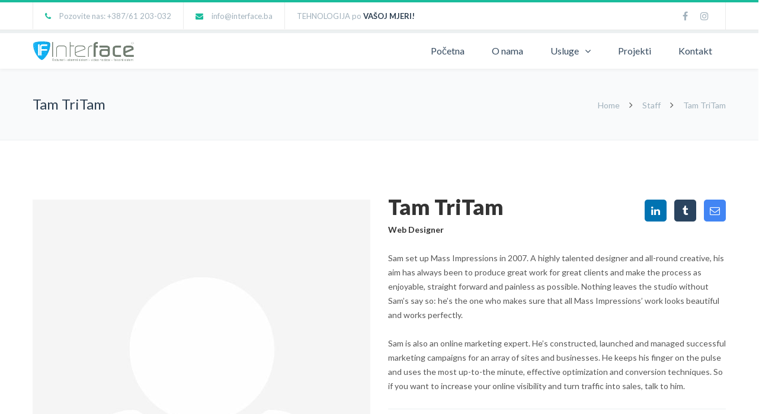

--- FILE ---
content_type: text/html; charset=UTF-8
request_url: https://interface.ba/staff/tam-tritam/
body_size: 22560
content:
<!DOCTYPE html>

<html lang="en-US">
<head>
<meta http-equiv="x-ua-compatible" content="IE=Edge"/>
<meta charset="UTF-8" />
<meta name="viewport" content="width=device-width,initial-scale=1.0" />
<title>
Tam TriTam | Interface d.o.o.</title>
<link rel="shortcut icon" href="https://interface.ba/wp-content/uploads/2023/02/favicon-32x32-1.png"/>
<script>
mixajaxurl = "https://interface.ba/wp-admin/admin-ajax.php";
</script>
<!-- html5.js for IE less than 9 -->
<!--[if lt IE 9]>
<script src="https://interface.ba/wp-content/themes/thefox/thefox/js/html5.js"></script>
<![endif]-->
<!-- css3-mediaqueries.js for IE less than 9 -->
<!--[if lt IE 9]>
<script src="https://interface.ba/wp-content/themes/thefox/thefox/js/css3-mediaqueries.js"></script>
<![endif]-->
<meta name='robots' content='max-image-preview:large' />
<link rel='dns-prefetch' href='//fonts.googleapis.com' />
<link rel="alternate" type="application/rss+xml" title="Interface d.o.o. &raquo; Feed" href="https://interface.ba/feed/" />
<link rel="alternate" type="application/rss+xml" title="Interface d.o.o. &raquo; Comments Feed" href="https://interface.ba/comments/feed/" />
<link rel="alternate" title="oEmbed (JSON)" type="application/json+oembed" href="https://interface.ba/wp-json/oembed/1.0/embed?url=https%3A%2F%2Finterface.ba%2Fstaff%2Ftam-tritam%2F" />
<link rel="alternate" title="oEmbed (XML)" type="text/xml+oembed" href="https://interface.ba/wp-json/oembed/1.0/embed?url=https%3A%2F%2Finterface.ba%2Fstaff%2Ftam-tritam%2F&#038;format=xml" />
<style id='wp-img-auto-sizes-contain-inline-css' type='text/css'>
img:is([sizes=auto i],[sizes^="auto," i]){contain-intrinsic-size:3000px 1500px}
/*# sourceURL=wp-img-auto-sizes-contain-inline-css */
</style>
<link rel='stylesheet' id='sbi_styles-css' href='https://interface.ba/wp-content/plugins/instagram-feed/css/sbi-styles.min.css' type='text/css' media='all' />
<link rel='stylesheet' id='layerslider-css' href='https://interface.ba/wp-content/plugins/LayerSlider/static/layerslider/css/layerslider.css' type='text/css' media='all' />
<style id='wp-emoji-styles-inline-css' type='text/css'>

	img.wp-smiley, img.emoji {
		display: inline !important;
		border: none !important;
		box-shadow: none !important;
		height: 1em !important;
		width: 1em !important;
		margin: 0 0.07em !important;
		vertical-align: -0.1em !important;
		background: none !important;
		padding: 0 !important;
	}
/*# sourceURL=wp-emoji-styles-inline-css */
</style>
<style id='wp-block-library-inline-css' type='text/css'>
:root{--wp-block-synced-color:#7a00df;--wp-block-synced-color--rgb:122,0,223;--wp-bound-block-color:var(--wp-block-synced-color);--wp-editor-canvas-background:#ddd;--wp-admin-theme-color:#007cba;--wp-admin-theme-color--rgb:0,124,186;--wp-admin-theme-color-darker-10:#006ba1;--wp-admin-theme-color-darker-10--rgb:0,107,160.5;--wp-admin-theme-color-darker-20:#005a87;--wp-admin-theme-color-darker-20--rgb:0,90,135;--wp-admin-border-width-focus:2px}@media (min-resolution:192dpi){:root{--wp-admin-border-width-focus:1.5px}}.wp-element-button{cursor:pointer}:root .has-very-light-gray-background-color{background-color:#eee}:root .has-very-dark-gray-background-color{background-color:#313131}:root .has-very-light-gray-color{color:#eee}:root .has-very-dark-gray-color{color:#313131}:root .has-vivid-green-cyan-to-vivid-cyan-blue-gradient-background{background:linear-gradient(135deg,#00d084,#0693e3)}:root .has-purple-crush-gradient-background{background:linear-gradient(135deg,#34e2e4,#4721fb 50%,#ab1dfe)}:root .has-hazy-dawn-gradient-background{background:linear-gradient(135deg,#faaca8,#dad0ec)}:root .has-subdued-olive-gradient-background{background:linear-gradient(135deg,#fafae1,#67a671)}:root .has-atomic-cream-gradient-background{background:linear-gradient(135deg,#fdd79a,#004a59)}:root .has-nightshade-gradient-background{background:linear-gradient(135deg,#330968,#31cdcf)}:root .has-midnight-gradient-background{background:linear-gradient(135deg,#020381,#2874fc)}:root{--wp--preset--font-size--normal:16px;--wp--preset--font-size--huge:42px}.has-regular-font-size{font-size:1em}.has-larger-font-size{font-size:2.625em}.has-normal-font-size{font-size:var(--wp--preset--font-size--normal)}.has-huge-font-size{font-size:var(--wp--preset--font-size--huge)}.has-text-align-center{text-align:center}.has-text-align-left{text-align:left}.has-text-align-right{text-align:right}.has-fit-text{white-space:nowrap!important}#end-resizable-editor-section{display:none}.aligncenter{clear:both}.items-justified-left{justify-content:flex-start}.items-justified-center{justify-content:center}.items-justified-right{justify-content:flex-end}.items-justified-space-between{justify-content:space-between}.screen-reader-text{border:0;clip-path:inset(50%);height:1px;margin:-1px;overflow:hidden;padding:0;position:absolute;width:1px;word-wrap:normal!important}.screen-reader-text:focus{background-color:#ddd;clip-path:none;color:#444;display:block;font-size:1em;height:auto;left:5px;line-height:normal;padding:15px 23px 14px;text-decoration:none;top:5px;width:auto;z-index:100000}html :where(.has-border-color){border-style:solid}html :where([style*=border-top-color]){border-top-style:solid}html :where([style*=border-right-color]){border-right-style:solid}html :where([style*=border-bottom-color]){border-bottom-style:solid}html :where([style*=border-left-color]){border-left-style:solid}html :where([style*=border-width]){border-style:solid}html :where([style*=border-top-width]){border-top-style:solid}html :where([style*=border-right-width]){border-right-style:solid}html :where([style*=border-bottom-width]){border-bottom-style:solid}html :where([style*=border-left-width]){border-left-style:solid}html :where(img[class*=wp-image-]){height:auto;max-width:100%}:where(figure){margin:0 0 1em}html :where(.is-position-sticky){--wp-admin--admin-bar--position-offset:var(--wp-admin--admin-bar--height,0px)}@media screen and (max-width:600px){html :where(.is-position-sticky){--wp-admin--admin-bar--position-offset:0px}}

/*# sourceURL=wp-block-library-inline-css */
</style><style id='global-styles-inline-css' type='text/css'>
:root{--wp--preset--aspect-ratio--square: 1;--wp--preset--aspect-ratio--4-3: 4/3;--wp--preset--aspect-ratio--3-4: 3/4;--wp--preset--aspect-ratio--3-2: 3/2;--wp--preset--aspect-ratio--2-3: 2/3;--wp--preset--aspect-ratio--16-9: 16/9;--wp--preset--aspect-ratio--9-16: 9/16;--wp--preset--color--black: #000000;--wp--preset--color--cyan-bluish-gray: #abb8c3;--wp--preset--color--white: #ffffff;--wp--preset--color--pale-pink: #f78da7;--wp--preset--color--vivid-red: #cf2e2e;--wp--preset--color--luminous-vivid-orange: #ff6900;--wp--preset--color--luminous-vivid-amber: #fcb900;--wp--preset--color--light-green-cyan: #7bdcb5;--wp--preset--color--vivid-green-cyan: #00d084;--wp--preset--color--pale-cyan-blue: #8ed1fc;--wp--preset--color--vivid-cyan-blue: #0693e3;--wp--preset--color--vivid-purple: #9b51e0;--wp--preset--gradient--vivid-cyan-blue-to-vivid-purple: linear-gradient(135deg,rgb(6,147,227) 0%,rgb(155,81,224) 100%);--wp--preset--gradient--light-green-cyan-to-vivid-green-cyan: linear-gradient(135deg,rgb(122,220,180) 0%,rgb(0,208,130) 100%);--wp--preset--gradient--luminous-vivid-amber-to-luminous-vivid-orange: linear-gradient(135deg,rgb(252,185,0) 0%,rgb(255,105,0) 100%);--wp--preset--gradient--luminous-vivid-orange-to-vivid-red: linear-gradient(135deg,rgb(255,105,0) 0%,rgb(207,46,46) 100%);--wp--preset--gradient--very-light-gray-to-cyan-bluish-gray: linear-gradient(135deg,rgb(238,238,238) 0%,rgb(169,184,195) 100%);--wp--preset--gradient--cool-to-warm-spectrum: linear-gradient(135deg,rgb(74,234,220) 0%,rgb(151,120,209) 20%,rgb(207,42,186) 40%,rgb(238,44,130) 60%,rgb(251,105,98) 80%,rgb(254,248,76) 100%);--wp--preset--gradient--blush-light-purple: linear-gradient(135deg,rgb(255,206,236) 0%,rgb(152,150,240) 100%);--wp--preset--gradient--blush-bordeaux: linear-gradient(135deg,rgb(254,205,165) 0%,rgb(254,45,45) 50%,rgb(107,0,62) 100%);--wp--preset--gradient--luminous-dusk: linear-gradient(135deg,rgb(255,203,112) 0%,rgb(199,81,192) 50%,rgb(65,88,208) 100%);--wp--preset--gradient--pale-ocean: linear-gradient(135deg,rgb(255,245,203) 0%,rgb(182,227,212) 50%,rgb(51,167,181) 100%);--wp--preset--gradient--electric-grass: linear-gradient(135deg,rgb(202,248,128) 0%,rgb(113,206,126) 100%);--wp--preset--gradient--midnight: linear-gradient(135deg,rgb(2,3,129) 0%,rgb(40,116,252) 100%);--wp--preset--font-size--small: 13px;--wp--preset--font-size--medium: 20px;--wp--preset--font-size--large: 36px;--wp--preset--font-size--x-large: 42px;--wp--preset--spacing--20: 0.44rem;--wp--preset--spacing--30: 0.67rem;--wp--preset--spacing--40: 1rem;--wp--preset--spacing--50: 1.5rem;--wp--preset--spacing--60: 2.25rem;--wp--preset--spacing--70: 3.38rem;--wp--preset--spacing--80: 5.06rem;--wp--preset--shadow--natural: 6px 6px 9px rgba(0, 0, 0, 0.2);--wp--preset--shadow--deep: 12px 12px 50px rgba(0, 0, 0, 0.4);--wp--preset--shadow--sharp: 6px 6px 0px rgba(0, 0, 0, 0.2);--wp--preset--shadow--outlined: 6px 6px 0px -3px rgb(255, 255, 255), 6px 6px rgb(0, 0, 0);--wp--preset--shadow--crisp: 6px 6px 0px rgb(0, 0, 0);}:where(.is-layout-flex){gap: 0.5em;}:where(.is-layout-grid){gap: 0.5em;}body .is-layout-flex{display: flex;}.is-layout-flex{flex-wrap: wrap;align-items: center;}.is-layout-flex > :is(*, div){margin: 0;}body .is-layout-grid{display: grid;}.is-layout-grid > :is(*, div){margin: 0;}:where(.wp-block-columns.is-layout-flex){gap: 2em;}:where(.wp-block-columns.is-layout-grid){gap: 2em;}:where(.wp-block-post-template.is-layout-flex){gap: 1.25em;}:where(.wp-block-post-template.is-layout-grid){gap: 1.25em;}.has-black-color{color: var(--wp--preset--color--black) !important;}.has-cyan-bluish-gray-color{color: var(--wp--preset--color--cyan-bluish-gray) !important;}.has-white-color{color: var(--wp--preset--color--white) !important;}.has-pale-pink-color{color: var(--wp--preset--color--pale-pink) !important;}.has-vivid-red-color{color: var(--wp--preset--color--vivid-red) !important;}.has-luminous-vivid-orange-color{color: var(--wp--preset--color--luminous-vivid-orange) !important;}.has-luminous-vivid-amber-color{color: var(--wp--preset--color--luminous-vivid-amber) !important;}.has-light-green-cyan-color{color: var(--wp--preset--color--light-green-cyan) !important;}.has-vivid-green-cyan-color{color: var(--wp--preset--color--vivid-green-cyan) !important;}.has-pale-cyan-blue-color{color: var(--wp--preset--color--pale-cyan-blue) !important;}.has-vivid-cyan-blue-color{color: var(--wp--preset--color--vivid-cyan-blue) !important;}.has-vivid-purple-color{color: var(--wp--preset--color--vivid-purple) !important;}.has-black-background-color{background-color: var(--wp--preset--color--black) !important;}.has-cyan-bluish-gray-background-color{background-color: var(--wp--preset--color--cyan-bluish-gray) !important;}.has-white-background-color{background-color: var(--wp--preset--color--white) !important;}.has-pale-pink-background-color{background-color: var(--wp--preset--color--pale-pink) !important;}.has-vivid-red-background-color{background-color: var(--wp--preset--color--vivid-red) !important;}.has-luminous-vivid-orange-background-color{background-color: var(--wp--preset--color--luminous-vivid-orange) !important;}.has-luminous-vivid-amber-background-color{background-color: var(--wp--preset--color--luminous-vivid-amber) !important;}.has-light-green-cyan-background-color{background-color: var(--wp--preset--color--light-green-cyan) !important;}.has-vivid-green-cyan-background-color{background-color: var(--wp--preset--color--vivid-green-cyan) !important;}.has-pale-cyan-blue-background-color{background-color: var(--wp--preset--color--pale-cyan-blue) !important;}.has-vivid-cyan-blue-background-color{background-color: var(--wp--preset--color--vivid-cyan-blue) !important;}.has-vivid-purple-background-color{background-color: var(--wp--preset--color--vivid-purple) !important;}.has-black-border-color{border-color: var(--wp--preset--color--black) !important;}.has-cyan-bluish-gray-border-color{border-color: var(--wp--preset--color--cyan-bluish-gray) !important;}.has-white-border-color{border-color: var(--wp--preset--color--white) !important;}.has-pale-pink-border-color{border-color: var(--wp--preset--color--pale-pink) !important;}.has-vivid-red-border-color{border-color: var(--wp--preset--color--vivid-red) !important;}.has-luminous-vivid-orange-border-color{border-color: var(--wp--preset--color--luminous-vivid-orange) !important;}.has-luminous-vivid-amber-border-color{border-color: var(--wp--preset--color--luminous-vivid-amber) !important;}.has-light-green-cyan-border-color{border-color: var(--wp--preset--color--light-green-cyan) !important;}.has-vivid-green-cyan-border-color{border-color: var(--wp--preset--color--vivid-green-cyan) !important;}.has-pale-cyan-blue-border-color{border-color: var(--wp--preset--color--pale-cyan-blue) !important;}.has-vivid-cyan-blue-border-color{border-color: var(--wp--preset--color--vivid-cyan-blue) !important;}.has-vivid-purple-border-color{border-color: var(--wp--preset--color--vivid-purple) !important;}.has-vivid-cyan-blue-to-vivid-purple-gradient-background{background: var(--wp--preset--gradient--vivid-cyan-blue-to-vivid-purple) !important;}.has-light-green-cyan-to-vivid-green-cyan-gradient-background{background: var(--wp--preset--gradient--light-green-cyan-to-vivid-green-cyan) !important;}.has-luminous-vivid-amber-to-luminous-vivid-orange-gradient-background{background: var(--wp--preset--gradient--luminous-vivid-amber-to-luminous-vivid-orange) !important;}.has-luminous-vivid-orange-to-vivid-red-gradient-background{background: var(--wp--preset--gradient--luminous-vivid-orange-to-vivid-red) !important;}.has-very-light-gray-to-cyan-bluish-gray-gradient-background{background: var(--wp--preset--gradient--very-light-gray-to-cyan-bluish-gray) !important;}.has-cool-to-warm-spectrum-gradient-background{background: var(--wp--preset--gradient--cool-to-warm-spectrum) !important;}.has-blush-light-purple-gradient-background{background: var(--wp--preset--gradient--blush-light-purple) !important;}.has-blush-bordeaux-gradient-background{background: var(--wp--preset--gradient--blush-bordeaux) !important;}.has-luminous-dusk-gradient-background{background: var(--wp--preset--gradient--luminous-dusk) !important;}.has-pale-ocean-gradient-background{background: var(--wp--preset--gradient--pale-ocean) !important;}.has-electric-grass-gradient-background{background: var(--wp--preset--gradient--electric-grass) !important;}.has-midnight-gradient-background{background: var(--wp--preset--gradient--midnight) !important;}.has-small-font-size{font-size: var(--wp--preset--font-size--small) !important;}.has-medium-font-size{font-size: var(--wp--preset--font-size--medium) !important;}.has-large-font-size{font-size: var(--wp--preset--font-size--large) !important;}.has-x-large-font-size{font-size: var(--wp--preset--font-size--x-large) !important;}
/*# sourceURL=global-styles-inline-css */
</style>

<style id='classic-theme-styles-inline-css' type='text/css'>
/*! This file is auto-generated */
.wp-block-button__link{color:#fff;background-color:#32373c;border-radius:9999px;box-shadow:none;text-decoration:none;padding:calc(.667em + 2px) calc(1.333em + 2px);font-size:1.125em}.wp-block-file__button{background:#32373c;color:#fff;text-decoration:none}
/*# sourceURL=/wp-includes/css/classic-themes.min.css */
</style>
<link rel='stylesheet' id='contact-form-7-css' href='https://interface.ba/wp-content/plugins/contact-form-7/includes/css/styles.css' type='text/css' media='all' />
<style id='woocommerce-inline-inline-css' type='text/css'>
.woocommerce form .form-row .required { visibility: visible; }
/*# sourceURL=woocommerce-inline-inline-css */
</style>
<link rel='stylesheet' id='style-css' href='https://interface.ba/wp-content/themes/thefox/thefox/style.css' type='text/css' media='all' />
<link rel='stylesheet' id='style_end-css' href='https://interface.ba/wp-content/themes/thefox/thefox/style_end.css' type='text/css' media='all' />
<link rel='stylesheet' id='googlefonts-css' href='https://fonts.googleapis.com/css?family=Lato%3A100%2C300%2C400%2C600%2C700%2C900%7COpen+Sans%3A700%2C300%2C600%2C400%7CRaleway%3A900%7CPlayfair+Display%7C&#038;ver=6.9' type='text/css' media='all' />
<link rel='stylesheet' id='rd_woocommerce-css' href='https://interface.ba/wp-content/themes/thefox/thefox/css/woocommerce_trending.css' type='text/css' media='all' />
<link rel='stylesheet' id='media-queries-css' href='https://interface.ba/wp-content/themes/thefox/thefox/media-queries_wide.css' type='text/css' media='all' />
<link rel='stylesheet' id='rgs-css' href='https://interface.ba/wp-content/themes/thefox/thefox/css/rgs.css' type='text/css' media='all' />
<link rel='stylesheet' id='css3_animations-css' href='https://interface.ba/wp-content/themes/thefox/thefox/css/animations.css' type='text/css' media='all' />
<link rel='stylesheet' id='flexslidercss-css' href='https://interface.ba/wp-content/themes/thefox/thefox/includes/Flexslider/flexslider.css' type='text/css' media='all' />
<link rel='stylesheet' id='font-awesome-thefox-css' href='https://interface.ba/wp-content/themes/thefox/thefox/css/font-awesome.css' type='text/css' media='all' />
<link rel='stylesheet' id='moon-css' href='https://interface.ba/wp-content/themes/thefox/thefox/css/moon.css' type='text/css' media='all' />
<link rel='stylesheet' id='elegant-css' href='https://interface.ba/wp-content/themes/thefox/thefox/css/elegant.css' type='text/css' media='all' />
<link rel='stylesheet' id='prettyphotocss-css' href='https://interface.ba/wp-content/themes/thefox/thefox/includes/prettyPhoto/css/prettyPhoto.css' type='text/css' media='all' />
<link rel='stylesheet' id='zilla-likes-css' href='https://interface.ba/wp-content/themes/thefox/thefox/includes/zilla-likes/styles/zilla-likes.css' type='text/css' media='all' />
<link rel='stylesheet' id='js_composer_front-css' href='https://interface.ba/wp-content/themes/thefox/thefox/css/thefox_js_composer.css' type='text/css' media='all' />
<script type="text/javascript" src="https://interface.ba/wp-includes/js/jquery/jquery.min.js" id="jquery-core-js"></script>
<script type="text/javascript" src="https://interface.ba/wp-includes/js/jquery/jquery-migrate.min.js" id="jquery-migrate-js"></script>
<script type="text/javascript" id="layerslider-greensock-js-extra">
/* <![CDATA[ */
var LS_Meta = {"v":"6.9.2"};
//# sourceURL=layerslider-greensock-js-extra
/* ]]> */
</script>
<script type="text/javascript" src="https://interface.ba/wp-content/plugins/LayerSlider/static/layerslider/js/greensock.js" id="layerslider-greensock-js"></script>
<script type="text/javascript" src="https://interface.ba/wp-content/plugins/LayerSlider/static/layerslider/js/layerslider.kreaturamedia.jquery.js" id="layerslider-js"></script>
<script type="text/javascript" src="https://interface.ba/wp-content/plugins/LayerSlider/static/layerslider/js/layerslider.transitions.js" id="layerslider-transitions-js"></script>
<script type="text/javascript" src="https://interface.ba/wp-content/plugins/woocommerce/assets/js/jquery-blockui/jquery.blockUI.min.js" id="jquery-blockui-js" data-wp-strategy="defer"></script>
<script type="text/javascript" id="wc-add-to-cart-js-extra">
/* <![CDATA[ */
var wc_add_to_cart_params = {"ajax_url":"/wp-admin/admin-ajax.php","wc_ajax_url":"/?wc-ajax=%%endpoint%%","i18n_view_cart":"View cart","cart_url":"https://interface.ba/cart/","is_cart":"","cart_redirect_after_add":"no"};
//# sourceURL=wc-add-to-cart-js-extra
/* ]]> */
</script>
<script type="text/javascript" src="https://interface.ba/wp-content/plugins/woocommerce/assets/js/frontend/add-to-cart.min.js" id="wc-add-to-cart-js" data-wp-strategy="defer"></script>
<script type="text/javascript" src="https://interface.ba/wp-content/plugins/woocommerce/assets/js/js-cookie/js.cookie.min.js" id="js-cookie-js" defer="defer" data-wp-strategy="defer"></script>
<script type="text/javascript" id="woocommerce-js-extra">
/* <![CDATA[ */
var woocommerce_params = {"ajax_url":"/wp-admin/admin-ajax.php","wc_ajax_url":"/?wc-ajax=%%endpoint%%"};
//# sourceURL=woocommerce-js-extra
/* ]]> */
</script>
<script type="text/javascript" src="https://interface.ba/wp-content/plugins/woocommerce/assets/js/frontend/woocommerce.min.js" id="woocommerce-js" defer="defer" data-wp-strategy="defer"></script>
<script type="text/javascript" src="https://interface.ba/wp-content/plugins/js_composer/assets/js/vendors/woocommerce-add-to-cart.js" id="vc_woocommerce-add-to-cart-js-js"></script>
<script></script><meta name="generator" content="Powered by LayerSlider 6.9.2 - Multi-Purpose, Responsive, Parallax, Mobile-Friendly Slider Plugin for WordPress." />
<!-- LayerSlider updates and docs at: https://layerslider.kreaturamedia.com -->
<link rel="https://api.w.org/" href="https://interface.ba/wp-json/" /><link rel="alternate" title="JSON" type="application/json" href="https://interface.ba/wp-json/wp/v2/staff/4272" /><link rel="EditURI" type="application/rsd+xml" title="RSD" href="https://interface.ba/xmlrpc.php?rsd" />
<meta name="generator" content="WordPress 6.9" />
<meta name="generator" content="WooCommerce 8.4.2" />
<link rel="canonical" href="https://interface.ba/staff/tam-tritam/" />
<link rel='shortlink' href='https://interface.ba/?p=4272' />
<!-- Custom Styling -->
<style type="text/css">
#logo_img img{max-width:312px;}.cl_before_logo{margin-right:186px;}.cl_after_logo{margin-left:186px;}.nav_type_9_c #logo_img, .nav_type_9_c .logo_text{margin-left:-156px;}.nav_type_9_c #logo_img,.nav_type_9_c .logo_text{min-width:312px;}#mobile-menu{background:#1a1a1d}#mobile-menu ul ul,#mobile-menu #rd_wpml #lang_sel ul ul{background:#333333;}#mobile-menu ul ul ul{background:#444444;}#mobile-menu .mobile-ul-open > a{color:#4285f4}#mobile-menu .mobile-ul-open:after{color:#4285f4 !important;}#mobile-menu .current_page_item{ background:#222222;}#mobile-menu .current_page_item > a { border-left:2px solid #4285f4;}#mobile-menu ul li a,#mobile-menu #rd_wpml #lang_sel a{color:#ffffff}#mobile-menu .menu-item-has-children:after{color:#5a5d6b;}#mobile-menu ul li li li a{color:#f7f7f7}#mobile-menu ul ul .menu-item-has-children:after{color:#999999;}#mobile_menu_search #search input[type=text]{background:#222222 !important; color:#f7f7f7;}#mobile_menu_search #search input[type=submit]{color:#f7f7f7;}#top_bar,#rd_wpml #lang_sel ul ul{background:#ffffff;}.topbar_type_1,.topbar_type_1 a,.topbar_type_1 #rd_wpml #lang_sel a{color:#a1b1bc;}.topbar_type_1 strong,.topbar_type_1 .topbar_woocommerce_login.type1 .topbar_sign_in,.topbar_type_1 .topbar_woocommerce_login.type1 .topbar_register,.topbar_type_1 .topbar_woocommerce_login.type1 .topbar_signed_in,.topbar_type_1 #rd_wpml #lang_sel li li a:hover{color:#2c3e50;}.topbar_type_1 .top_email:before,.topbar_type_1 .top_phone:before,.topbar_type_1 .top_text:before{color:#1abc9c;}.topbar_type_1 .top_email,.topbar_type_1 .top_phone,.topbar_type_1 #header_socials,.topbar_type_1 .header_current_cart{border-right:1px solid #ebebeb; padding-right:20px; padding-left:20px;}.topbar_type_1 .topbar_woocommerce_login{border-right:1px solid #ebebeb; border-left:1px solid #ebebeb; padding-right:20px; padding-left:20px;}.topbar_type_1 #rd_wpml,.topbar_type_1 .top_bar_menu{border-right:1px solid #ebebeb;}.topbar_type_1 .wrapper > div:first-child {border-left:1px solid #ebebeb;}.topbar_type_1 .topbar_woocommerce_login.type1 .topbar_register{ border:1px solid #ebebeb; border-bottom:2px solid #ebebeb}.topbar_type_1 .topbar_woocommerce_login.type2 .topbar_register{ border:1px solid #a1b1bc; background:#a1b1bc; color:#ffffff;}.topbar_type_1 .topbar_woocommerce_login.type2 .topbar_sign_in,.topbar_type_1 .topbar_woocommerce_login.type2 .topbar_signed_in{ border:1px solid #a1b1bc;}.topbar_type_1 #header_socials a:hover{ color:#2c3e50;}.topbar_type_2,.topbar_type_2 a,.topbar_type_2 #rd_wpml #lang_sel a{color:#a1b1bc;}.topbar_type_2 strong,.topbar_type_2 .topbar_woocommerce_login.type1 .topbar_sign_in,.topbar_type_2 .topbar_woocommerce_login.type1 .topbar_register,.topbar_type_2 .topbar_woocommerce_login.type1 .topbar_signed_in,.topbar_type_2 #rd_wpml #lang_sel li li a:hover{color:#2c3e50;}.topbar_type_2 .top_email:before,.topbar_type_2 .top_phone:before,.topbar_type_2 .top_text:before{color:#1abc9c;}.topbar_type_2 .top_email,.topbar_type_2 .top_phone,.topbar_type_2 #header_socials,.topbar_type_2 .header_current_cart{border-right:1px solid #ebebeb; padding-right:20px; padding-left:20px;}.topbar_type_2 .topbar_woocommerce_login{border-right:1px solid #ebebeb; border-left:1px solid #ebebeb; padding-right:20px; padding-left:20px;}.topbar_type_2 { border-top:5px solid #1abc9c;}.topbar_type_2 #rd_wpml,.topbar_type_2 .top_bar_menu{border-right:1px solid #ebebeb;}.topbar_type_2 .wrapper > div:first-child {border-left:1px solid #ebebeb;}.topbar_type_2 .topbar_woocommerce_login.type1 .topbar_register{ border:1px solid #ebebeb; border-bottom:2px solid #ebebeb}.topbar_type_2 .topbar_woocommerce_login.type2 .topbar_register{ border:1px solid #a1b1bc; background:#a1b1bc; color:#ffffff;}.topbar_type_2 .topbar_woocommerce_login.type2 .topbar_sign_in,.topbar_type_2 .topbar_woocommerce_login.type2 .topbar_signed_in{ border:1px solid #a1b1bc;}.topbar_type_2 #header_socials a:hover{ color:#2c3e50;}.topbar_type_3,.topbar_type_3 a,.topbar_type_3 #rd_wpml #lang_sel a{color:#a1b1bc;}.topbar_type_3 strong,.topbar_type_3 .topbar_woocommerce_login.type1 .topbar_sign_in,.topbar_type_3 .topbar_woocommerce_login.type1 .topbar_register,.topbar_type_3 .topbar_woocommerce_login.type1 .topbar_signed_in,.topbar_type_3 #rd_wpml #lang_sel li li a:hover{color:#2c3e50;}.topbar_type_3 .top_email:before,.topbar_type_3 .top_phone:before,.topbar_type_3 .top_text:before{color:#1abc9c;}.topbar_type_2 { border-top:5px solid #1abc9c;}.topbar_type_3 .topbar_woocommerce_login.type1 .topbar_register{ border:1px solid #ebebeb; border-bottom:2px solid #ebebeb}.topbar_type_3 .topbar_woocommerce_login.type2 .topbar_register{ border:1px solid #a1b1bc; background:#a1b1bc; color:#ffffff;}.topbar_type_3 .topbar_woocommerce_login.type2 .topbar_sign_in,.topbar_type_3 .topbar_woocommerce_login.type2 .topbar_signed_in{ border:1px solid #a1b1bc;}.topbar_type_3 #header_socials a:hover{ color:#2c3e50;}.topbar_type_4,.topbar_type_4 a,.topbar_type_4 #rd_wpml #lang_sel a{color:#a1b1bc;}.topbar_type_4 strong,.topbar_type_4 .topbar_woocommerce_login.type1 .topbar_sign_in,.topbar_type_4 .topbar_woocommerce_login.type1 .topbar_register,.topbar_type_4 .topbar_woocommerce_login.type1 .topbar_signed_in,.topbar_type_4 #rd_wpml #lang_sel li li a:hover{color:#2c3e50;}.topbar_type_4 .top_email:before,.topbar_type_4 .top_phone:before,.topbar_type_4 .top_text:before{color:#1abc9c;}.topbar_type_4 { border-top:5px solid #1abc9c;}.topbar_type_4 .topbar_woocommerce_login.type1 .topbar_register{ border:1px solid #ebebeb; border-bottom:2px solid #ebebeb}.topbar_type_4 .topbar_woocommerce_login.type2 .topbar_register{ border:1px solid #a1b1bc; background:#a1b1bc; color:#ffffff;}.topbar_type_4 .topbar_woocommerce_login.type2 .topbar_sign_in,.topbar_type_4 .topbar_woocommerce_login.type2 .topbar_signed_in{ border:1px solid #a1b1bc;}.topbar_type_4 #header_socials a:hover{ color:#2c3e50;}.topbar_type_5,.topbar_type_5 a,.topbar_type_5 #rd_wpml #lang_sel a{color:#a1b1bc;}.topbar_type_5 strong,.topbar_type_5 .topbar_woocommerce_login.type1 .topbar_sign_in,.topbar_type_5 .topbar_woocommerce_login.type1 .topbar_register,.topbar_type_5 .topbar_woocommerce_login.type1 .topbar_signed_in,.topbar_type_5 #rd_wpml #lang_sel li li a:hover,.topbar_woocommerce_login.type2 .topbar_sign_in:hover,.top_email a:hover{color:#2c3e50;}.topbar_type_5 .top_email:before,.topbar_type_5 .top_phone:before,.topbar_type_5 .top_text:before{color:#1abc9c; }.topbar_type_5 .top_email,.topbar_type_5 .top_phone,.topbar_type_5 #header_socials,.topbar_type_5 .header_current_cart{border-right:1px solid #ebebeb; padding-right:20px; padding-left:20px;}.topbar_type_5 .topbar_woocommerce_login{border-right:1px solid #ebebeb; border-left:1px solid #ebebeb; padding-right:20px; padding-left:20px;}.topbar_type_5 .wrapper > div:first-child {border-left:1px solid #ebebeb;}.topbar_type_5 #rd_wpml,.topbar_type_5 .top_bar_menu{border-right:1px solid #ebebeb;}.topbar_type_5 { border-top:4px solid #1abc9c; border-bottom:1px solid #ebebeb}.topbar_type_5 .topbar_woocommerce_login.type1 .topbar_register{ border:1px solid #ebebeb; border-bottom:2px solid #ebebeb}.topbar_type_5 .topbar_woocommerce_login.type2 .topbar_register{ border:1px solid #a1b1bc; background:#a1b1bc; color:#ffffff;}.topbar_type_5 .topbar_woocommerce_login.type2 .topbar_sign_in,.topbar_type_5 .topbar_woocommerce_login.type2 .topbar_signed_in{ border:1px solid #a1b1bc;}.topbar_type_5 #header_socials a:hover{ color:#2c3e50;}.header_current_cart .cart-content-tb.tbi-with-border{border:1px solid #ebebeb;}.header_current_cart .cart-content-tb.tbi-with-bg{background:#ebebeb;}.header_current_cart .cart-content-tb:before{color:#1abc9c;}.header_current_cart .cart-content-tb:hover{color:#a1b1bc;}.transparent_header{background:255,255,255!important;}.transparent_header{border-bottom:1px solid rgba(255,255,255,0.25)!important;}header,.mt_menu{background:#ffffff;}header.transparent_header.opaque_header{background:#ffffff !important; border-bottom:none!important;}#nav_button:before,#nav_button_alt:before{color:#34495e;}.logo_text a{color:#34495e;}.transparent_header .logo_text a{color:#fff;}.transparent_header.opaque_header .logo_text a{color:#34495e;}.transparent_header nav > ul > li > a, .transparent_header .cart-content, .transparent_header nav > li.current-menu-item li a, .transparent_header #searchtop_img .fa-search, .transparent_header .header_si a, .transparent_header #nav_button:before {
	color:rgba(255,255,255,0.85)!important;
	}.nav_type_1 nav ul,.nav_type_1 .header_current_cart{background:#ffffff;}.nav_type_1 ul li a,.nav_type_1 a#searchtop_img{color:#34495e;}.nav_type_1 nav ul li a:hover,.nav_type_1 > ul > .current-menu-item > a{color:#1abc9c; background:#ffffff;}.nav_type_1 .cart-content:hover,.nav_type_1 #searchtop_img:hover i{color:#1abc9c;}header.nav_type_2{border-top:1px solid #ecf0f1;}.nav_type_2 nav ul,.nav_type_2 .header_current_cart{background:#ffffff;}.nav_type_2 ul li a,.nav_type_2 a#searchtop_img{color:#34495e;}.nav_type_2 nav ul li a:hover,.nav_type_2 > ul > .current-menu-item > a,.transparent_header.nav_type_2 nav > ul > .current-menu-item > a,.transparent_header.nav_type_2 nav > ul > li > a:hover{color:#1abc9c; border-top:3px solid #1abc9c; }.nav_type_2 .cart-content:hover,.nav_type_2 #searchtop_img:hover i{color:#1abc9c;}header.nav_type_3{border-top:1px solid #ecf0f1;}.nav_type_3 nav ul,.nav_type_3 .header_current_cart{background:#ffffff;}.nav_type_3 ul li a,.nav_type_3 a#searchtop_img{color:#34495e;}.nav_type_3 nav ul li a:hover,.nav_type_3 > ul > .current-menu-item > a{color:#1abc9c; background:#ffffff;}.nav_type_3 .cart-content:hover,.nav_type_3 #searchtop_img:hover i{color:#1abc9c;}header.nav_type_4{border-top:1px solid #ecf0f1;}.nav_type_4 nav ul,.nav_type_4 .header_current_cart{background:#ffffff;}.nav_type_4 ul li a,.nav_type_4 a#searchtop_img{color:#34495e;}.nav_type_4 nav ul li a:hover,.nav_type_4  > ul > .current-menu-item > a{color:#1abc9c; background:#ffffff;}.nav_type_4 .cart-content:hover,.nav_type_4 #searchtop_img:hover i{color:#1abc9c;}.nav_type_5 nav ul,.nav_type_5 .header_current_cart{background:#ffffff;}.nav_type_5 ul li a{color:#34495e; border-top:5px solid #ffffff;}.nav_type_5 a#searchtop_img{color:#34495e;}.nav_type_5 nav ul li a:hover,.nav_type_5 > ul > .current-menu-item > a,.transparent_header.nav_type_5 nav > ul > .current-menu-item > a,.transparent_header.nav_type_5 nav > ul > li > a:hover{color:#1abc9c; border-top:5px solid #1abc9c !important; }.nav_type_5 .cart-content:hover,.nav_type_5 #searchtop_img:hover i{color:#1abc9c;}.nav_type_6 nav ul,.nav_type_6 .header_current_cart{background:#ffffff;}.nav_type_6 ul li a{color:#34495e; border-top:5px solid #ffffff;}.nav_type_6 a#searchtop_img{color:#34495e;}.nav_type_6 nav ul li a:hover,.nav_type_6 > ul > .current-menu-item > a,.transparent_header.nav_type_6 nav > ul > .current-menu-item > a,.transparent_header.nav_type_6 nav > ul > li > a:hover{color:#1abc9c; border-top:5px solid #1abc9c !important;}.nav_type_6 .cart-content:hover,.nav_type_6 #searchtop_img:hover i{color:#1abc9c;}.nav_type_7 nav ul,.nav_type_7 .header_current_cart{background:#ffffff;}.nav_type_7 ul li a,.nav_type_7 a#searchtop_img{color:#34495e;}.nav_type_7 nav ul li a:hover,.nav_type_7 > ul > .current-menu-item > a{color:#1abc9c; background:#ffffff;}.nav_type_7 .cart-content:hover,.nav_type_7 #searchtop_img:hover i{color:#1abc9c;}header.nav_type_8{border-top:1px solid #ecf0f1;}.nav_type_8 nav ul,.nav_type_8 .header_current_cart{background:#ffffff;}.nav_type_8 ul li a,.nav_type_8 a#searchtop_img{color:#34495e;}.nav_type_8 nav ul li a:hover,.nav_type_8 > ul > .current-menu-item > a{color:#1abc9c; background:#ffffff;}.nav_type_8 .cart-content:hover,.nav_type_8 #searchtop_img:hover i{color:#1abc9c;}.nav_type_9 nav ul,.nav_type_9 .header_current_cart{background:#ffffff;}.nav_type_9 ul li a{color:#34495e; border-top:5px solid rgba(0,0,0,0);}.nav_type_9 a#searchtop_img{color:#34495e;}.nav_type_9 nav ul li a:hover,.nav_type_9 > ul > .current-menu-item > a,.transparent_header.nav_type_9 nav > ul > .current-menu-item > a,.transparent_header.nav_type_9 nav > ul > li > a:hover{color:#1abc9c; border-top:5px solid #1abc9c !important;}.nav_type_9 .cart-content:hover,.nav_type_9 #searchtop_img:hover i{color:#1abc9c;}.nav_type_9_c nav ul,.nav_type_9_c .header_current_cart{background:#ffffff;}.nav_type_9_c ul li a{color:#34495e; border-top:5px solid rgba(0,0,0,0);}.nav_type_9_c a#searchtop_img{color:#34495e;}.nav_type_9_c nav ul li a:hover,.nav_type_9_c > ul > .current-menu-item > a,.transparent_header.nav_type_9_c nav > ul > .current-menu-item > a,.transparent_header.nav_type_9_c nav > ul > li > a:hover{color:#1abc9c; border-top:5px solid #1abc9c !important;}.nav_type_9_c .header_current_cart,.nav_type_9_c #searchtop{display:none !important;}.nav_type_10 nav ul,.nav_type_10 .header_current_cart{background:#ffffff;}.nav_type_10 ul li a{color:#34495e; border-top:5px solid rgba(0,0,0,0);}.nav_type_10 a#searchtop_img{color:#34495e;}.nav_type_10 nav ul li a:hover,.nav_type_10 > ul > .current-menu-item > a,.transparent_header.nav_type_15 nav > ul > .current-menu-item > a,.transparent_header.nav_type_15 nav > ul > li > a:hover{color:#1abc9c; border-top:5px solid #1abc9c !important;}.nav_type_10 .cart-content:hover,.nav_type_10 #searchtop_img:hover i{color:#1abc9c;}.nav_type_11 nav ul,.nav_type_11 .header_current_cart{background:#ffffff;}.nav_type_11 ul li a{color:#34495e; border:1px solid rgba(0,0,0,0);}.nav_type_11 a#searchtop_img{color:#34495e;}.nav_type_11 nav ul li a:hover,.nav_type_11 > ul > .current-menu-item > a,.transparent_header.nav_type_11 nav > ul > .current-menu-item > a,.transparent_header.nav_type_11 nav > ul > li > a:hover{color:#1abc9c; border:1px solid #1abc9c !important; background:#ffffff;}.nav_type_11 .cart-content:hover,.nav_type_11 #searchtop_img:hover i{color:#1abc9c;}.nav_type_12 nav ul,.nav_type_12 .header_current_cart{background:#ffffff;}.nav_type_12 ul li a{color:#34495e; border:2px solid rgba(0,0,0,0);}.nav_type_12 a#searchtop_img{color:#34495e;}.nav_type_12 nav ul li a:hover,.nav_type_12 > ul > .current-menu-item > a,.transparent_header.nav_type_12 nav > ul > .current-menu-item > a,.transparent_header.nav_type_12 nav > ul > li > a:hover{color:#1abc9c; border:2px solid #1abc9c !important; background:#ffffff;}.nav_type_12 .cart-content:hover,.nav_type_12 #searchtop_img:hover i{color:#1abc9c;}header.nav_type_13{border-top:2px solid #ecf0f1;}.nav_type_13 nav ul,.nav_type_13 .header_current_cart{background:#ffffff;}.nav_type_13 ul li a,.nav_type_13 a#searchtop_img{color:#34495e;}.nav_type_13 nav ul li a:hover,.nav_type_13 > ul > .current-menu-item > a{color:#1abc9c; background:#ffffff;}.nav_type_13 .cart-content:hover,.nav_type_13 #searchtop_img:hover i{color:#1abc9c;}header.nav_type_14{border-top:5px solid #ecf0f1;}.nav_type_14 nav ul,.nav_type_1 .header_current_cart{background:#ffffff;}.nav_type_14 ul li a,.nav_type_14 a#searchtop_img{color:#34495e;}.nav_type_14 nav ul li a:hover,.nav_type_14 > ul > .current-menu-item > a{color:#1abc9c; background:#ffffff;}.nav_type_14 .cart-content:hover,.nav_type_14 #searchtop_img:hover i{color:#1abc9c;}.header_bottom_nav.transparent_header.opaque_header{background:#ffffff !important;}header.nav_type_15,.header_bottom_nav.nav_type_15{border-top:1px solid #ecf0f1;}.header_bottom_nav.nav_type_15{background:#ffffff;}.nav_type_15 ul li a{color:#34495e; border-right:1px solid #ecf0f1}.nav_type_15 ul li:first-child a{border-left:1px solid #ecf0f1} .nav_type_15 nav ul li a:hover,.nav_type_15 > ul > .current-menu-item > a{color:#1abc9c; background:#ffffff;}header #header_socials a,.nav_type_15 a#searchtop_img{color:#34495e;}header #header_socials a:hover{color:#1abc9c;}.header_bottom_nav.nav_type_15 .cart-content:hover,.header_bottom_nav.nav_type_15 #searchtop_img:hover i{color:#1abc9c;}.header_bottom_nav.nav_type_16{border-top:1px solid #ecf0f1;}.header_bottom_nav.nav_type_16{background:#ffffff;}.nav_type_16 ul li a,.nav_type_16 a#searchtop_img{color:#34495e;}.nav_type_16 nav ul li a:hover,.nav_type_16 > ul > .current-menu-item > a{color:#1abc9c; background:#ffffff;}.header_bottom_nav.nav_type_16 .cart-content:hover,.header_bottom_nav.nav_type_16 #searchtop_img:hover i{color:#1abc9c;}.header_bottom_nav.nav_type_17{border-top:1px solid #ecf0f1;}.header_bottom_nav.nav_type_17{background:#ffffff;}.nav_type_17 ul li a,.nav_type_17 a#searchtop_img{color:#34495e;}.nav_type_17 nav ul li a:hover,.nav_type_17 > ul > .current-menu-item > a,.transparent_header.nav_type_17 nav > ul > .current-menu-item > a,.transparent_header.nav_type_17 nav > ul > li > a:hover{color:#1abc9c; border-top:3px solid #1abc9c !important;}.header_bottom_nav.nav_type_17 .cart-content:hover,.header_bottom_nav.nav_type_17 #searchtop_img:hover i{color:#1abc9c;}.header_bottom_nav.nav_type_18{border-top:1px solid #ecf0f1;}.header_bottom_nav.nav_type_18{background:#ffffff;}.nav_type_18 ul li a,.nav_type_18 a#searchtop_img{color:#34495e;}.nav_type_18 nav ul li a:hover,.nav_type_18 > ul >.current-menu-item > a{color:#1abc9c; background#ffffff;}.header_bottom_nav.nav_type_18 .cart-content:hover,.header_bottom_nav.nav_type_18 #searchtop_img:hover i{color:#1abc9c;}.nav_type_19 ul li a,.nav_type_19_f ul li a{color:#34495e;}.nav_type_19 ul > li > a,.nav_type_19_f ul > li > a{border-bottom:1px solid #ecf0f1;}.nav_type_19 ul ul li a,.nav_type_19_f ul ul li a{border-right:1px solid #ecf0f1;}#edge-search-form .search_button_icon{color:#34495e;}.nav_type_19 ul li a:hover,.nav_type_19 > ul > .current-menu-item > a,.nav_type_19_f ul li a:hover,.nav_type_19_f > ul > .current-menu-item > a{color:#1abc9c;}.nav_type_19 .cart-content:hover,.nav_type_19 #searchtop_img:hover i,.nav_type_19_f .cart-content:hover,.nav_type_19_f #searchtop_img:hover i{color:#1abc9c;}#fixed_header_socials a{color:#34495e;}#fixed_header_socials a{border:1px solid #ecf0f1;}.fixed_header_left{border-right:1px solid #ecf0f1;}#edge-search-form input[type=text]{border:1px solid #ecf0f1; background:#ffffff;}ul.header_current_cart li .cart-content{color:#34495e; font-weight: normal;}.transparent_header.opaque_header nav > ul > li > a, .transparent_header.opaque_header .cart-content{color:#34495e !important;}.transparent_header.opaque_header nav > ul > li > a:hover,.transparent_header nav > ul > .current-menu-item > a,.transparent_header.opaque_header nav > ul > .current-menu-item > a,.transparent_header nav > ul > li > a:hover{color:#1abc9c !important;}ul.header_cart_dropdown,.header_cart_dropdown .button,#search-form,#search-form.pop_search_form #ssform,.child_pages_ctn li,#header_container nav ul li ul,#header_container nav ul li ul a{background:#ffffff;}#header_container nav .rd_megamenu ul li a, .rd_megamenu ul li a,.header_cart_dropdown ul.cart_list li a,.header_cart_dropdown .widget_shopping_cart_content .rd_cart_buttons a{color:#2c3e50;}.header_cart_dropdown, #header_container nav .rd_megamenu ul ul li a, .rd_megamenu ul ul li a,#header_container nav ul ul li a,.header_cart_dropdown .rd_clear_btn,.header_cart_dropdown .total,#search-form.pop_search_form #ssform,.child_pages_ctn a{color:#a1b1bc;}.header_cart_dropdown .quantity,.header_cart_dropdown .product_list_widget span.amount,.header_cart_dropdown .total .amount,.search_button_icon{color:#1abc9c;}.header_cart_dropdown ul.cart_list li a.remove:hover,.child_pages_ctn a:hover{background:#29d9c2; color:#ffffff;}.header_cart_dropdown ul.cart_list li a:hover{color:#29d9c2;}.header_cart_dropdown .rd_clear_btn:hover{color:#222533;}ul.header_cart_dropdown,#search-form.pop_search_form #ssform{border:1px solid #ecf0f1;}#header_container nav ul ul .current-menu-item li a, #header_container nav ul ul li a{border-left:1px solid #ecf0f1;}#header_container .fixed_header_left nav ul ul ul li a{border-left:1px solid #ecf0f1 !important;}#header_container .fixed_header_left nav ul ul .current-menu-item li a, #header_container .fixed_header_left nav ul ul li a{border-right:1px solid #ecf0f1 !important;}#header_container .fixed_header_left nav ul ul, #header_container .fixed_header_left nav ul ul{border-top:1px solid #ecf0f1 !important;}#header_container nav ul ul li,ul.header_cart_dropdown ul.product_list_widget li.child_pages_ctn a{border-bottom:1px solid #ecf0f1;}#header_container .rd_megamenu ul li ul,.header_cart_dropdown .clear_total{border-top:1px solid #ecf0f1;}#header_container nav ul ul,.widget_shopping_cart_content,#search-form{border-top:3px solid #1abc9c;}.current_item_number{background:#1abc9c;}.rd_cart_buttons{background:#222533;}.header_cart_dropdown .button{background:#ffffff; border:2px solid #ffffff  !important;}.header_cart_dropdown .widget_shopping_cart_content .rd_cart_buttons .button:hover{background:#222533; border:2px solid #ffffff !important; color:#ffffff;}.current_item_number:before{border-color: transparent #1abc9c transparent;}.header_cart_dropdown ul.cart_list li a.remove{background:#a1b1bc;}#header_container nav ul ul li a:hover,#header_container nav ul ul li.current-menu-item > a{background:#ecf0f1; color:#2c3e50;}#header_container nav ul ul .mm_widget_area{border:none!important; border-left:1px solid #ecf0f1 !important;}#header_container nav .rd_megamenu .mm_widget_area .rd_megamenu_widget_area .product_list_widget a{color:#2c3e50;}#header_container nav .rd_megamenu .mm_widget_area .rd_megamenu_widget_area .product_list_widget a:hover{color:#29d9c2;}#header_container nav .rd_megamenu .mm_widget_area .rd_megamenu_widget_area .sb_widget h3{color:#2c3e50}#header_container nav .rd_megamenu .mm_widget_area .rd_megamenu_widget_area #lang_sel a{color:#a1b1bc; background:#ffffff; border:1px solid #ecf0f1}#header_container nav .rd_megamenu .mm_widget_area .rd_megamenu_widget_area #lang_sel a:hover{color:#2c3e50;}#header_container nav .rd_megamenu .mm_widget_area .rd_megamenu_widget_area .widget_recent_entries ul li{border-bottom:1px solid #ecf0f1}#header_container nav .rd_megamenu .mm_widget_area .rd_megamenu_widget_area .widget_recent_entries ul li a{color:#a1b1bc}#header_container nav .rd_megamenu .mm_widget_area .rd_megamenu_widget_area .widget_recent_entries ul li a:hover{color:#1abc9c}#header_container nav .rd_megamenu .mm_widget_area .rd_megamenu_widget_area #recentcomments li{border-bottom:1px solid #ecf0f1}#header_container nav .rd_megamenu .mm_widget_area .rd_megamenu_widget_area #recentcomments li a{color:#2c3e50;}#header_container nav .rd_megamenu .mm_widget_area .rd_megamenu_widget_area #recentcomments li a:hover{color:#29d9c2;}#header_container nav .rd_megamenu .mm_widget_area .rd_megamenu_widget_area .rd_widget_recent_entries li{border-bottom:1px solid #ecf0f1}#header_container nav .rd_megamenu .mm_widget_area .rd_megamenu_widget_area .w_comment a{color:#a1b1bc;}#header_container nav .rd_megamenu .mm_widget_area .rd_megamenu_widget_area .w_comment a:hover{color:#1abc9c;}#header_container nav .rd_megamenu .mm_widget_area .rd_megamenu_widget_area .widget_recent_entry h4 a{color:#2c3e50;}#header_container nav .rd_megamenu .mm_widget_area .rd_megamenu_widget_area .widget_recent_entry h4 a:hover{color:#1abc9c;}#header_container nav .rd_megamenu .mm_widget_area .rd_megamenu_widget_area .widget_archive ul li,#header_container nav .rd_megamenu .mm_widget_area .rd_megamenu_widget_area .widget_meta ul li{border-bottom:1px solid #ecf0f1}#header_container nav .rd_megamenu .mm_widget_area .rd_megamenu_widget_area .widget_archive ul li a,#header_container nav .rd_megamenu .mm_widget_area .rd_megamenu_widget_area .widget_meta ul li a{color:#a1b1bc;}#header_container nav .rd_megamenu .mm_widget_area .rd_megamenu_widget_area .widget_archive ul li a:hover,#header_container nav .rd_megamenu .mm_widget_area .rd_megamenu_widget_area .widget_meta ul li a:hover{color:#1abc9c;}#header_container nav .rd_megamenu .mm_widget_area .rd_megamenu_widget_area .page_item a, #header_container nav .rd_megamenu .mm_widget_area .rd_megamenu_widget_area .menu-item a{border-bottom:1px solid #ecf0f1; color:#a1b1bc;}#header_container nav .rd_megamenu .mm_widget_area .rd_megamenu_widget_area .page_item a:hover, #header_container nav .rd_megamenu .mm_widget_area .rd_megamenu_widget_area .menu-item a:hover,#header_container nav .rd_megamenu .mm_widget_area .rd_megamenu_widget_area .current_page_item a,#header_container nav .rd_megamenu .mm_widget_area .rd_megamenu_widget_area .current_page_item a{color:#1abc9c; }#header_container nav .rd_megamenu .mm_widget_area .rd_megamenu_widget_area .page_item a:before, #header_container nav .rd_megamenu .mm_widget_area .rd_megamenu_widget_area .menu-item a:before { color:#222533;}#header_container nav .rd_megamenu .mm_widget_area .rd_megamenu_widget_area #wp-calendar caption{background:#2c3e50; color:#ffffff}#header_container nav .rd_megamenu .mm_widget_area .rd_megamenu_widget_area #wp-calendar{border:1px solid #ecf0f1}#wp-calendar th{color:#222533;}#header_container nav .rd_megamenu .mm_widget_area .rd_megamenu_widget_area #wp-calendar tbody td a{color:#fff; background:#222533;}#header_container nav .rd_megamenu .mm_widget_area .rd_megamenu_widget_area #wp-calendar tbody td a:hover{color:#fff; background:#1abc9c;}#header_container nav .rd_megamenu .mm_widget_area .rd_megamenu_widget_area #wp-calendar td#next a:hover:after,#header_container nav .rd_megamenu .mm_widget_area .rd_megamenu_widget_area #wp-calendar td#prev a:hover:after{background:#1abc9c;}body,#jprePercentage{color:#575757}body a,.hl_color,#sidebar #search input[type=submit]:hover,.wpb_widgetised_column #search input[type=submit]:hover,.strong_colored strong{color:#4285f4}body a:hover{color:#4ed9fe}h1,h2,h3,h4,h5,h6{color:#333333}.partners_left, .partners_right{background:#333333}.def_section,blockquote{background:#ffffff}#to_top:hover,.b-read-now:hover{background:#4285f4}::-webkit-input-placeholder{color:#575757}:-moz-placeholder{color:#575757}::-moz-placeholder{color:#575757}:-ms-input-placeholder{color:#575757}#sidebar #search input[type=submit],.wpb_widgetised_column #search input[type=submit]{color:#575757}input[type=text], input[type=email], input[type=password], textarea,#coupon_code{color:#575757; border:1px solid #eceef0; background:#ffffff;}input[type="checkbox"]{color:#ffffff; border:1px solid #eceef0; background:#ffffff;}input[type=checkbox]:checked{color:#ffffff; border:1px solid #4ed9fe; background:#4ed9fe;}.flex-direction-nav li a{color:#333333; background:#ffffff;}.wpb_text_column ol li:before{background:#575757}.wpb_text_column ol li:hover:before{background:#4285f4}blockquote{ border:1px solid #ecf0f1; }blockquote:before,.post-password-form input[type=submit]{ background:#4285f4; }.code_box_ctn{ background:#f9fafb; }.wp-caption{ background:#f9fafb; border:1px solid #ecf0f1; }.tp-caption a {color: #fff;}.tp-caption a:hover { color: #fff;}.tp-bannertimer{background: #4ed9fe; background: -moz-linear-gradient(left,  #4ed9fe 0%, #4ed9fe 100%); background: -webkit-gradient(linear, left top, right top, color-stop(0%,#4ed9fe), color-stop(100%,#4ed9fe)); background: -webkit-linear-gradient(left,  #4ed9fe 0%,#4ed9fe 100%); background: -o-linear-gradient(left,  #4ed9fe 0%,#4ed9fe 100%); background: -ms-linear-gradient(left,  #4ed9fe 0%,#4ed9fe 100%); background: linear-gradient(to right,  #4ed9fe 0%,#4ed9fe 100%); filter: progid:DXImageTransform.Microsoft.gradient( startColorstr="#4ed9fe", endColorstr="#4ed9fe",GradientType=1 );} .page_title_ctn{border-bottom:1px solid #ecf0f1;  }.page_title_ctn h1{color:#2c3e50; }#crumbs a,#crumbs span{color:#a1b1bc; }.rd_child_pages{color:#a1b1bc; border:1px solid #a1b1bc; background:#ffffff;}.search_results strong{color:#4285f4; }.search_sf .rd_search_sc #search input[type=submit]{background:#333333 !important;}.search_sf .rd_search_sc #search input[type=submit]:hover{background:#4ed9fe !important;}.post_single .post-title h2 a,.blog_related_post .post-title h2 a,.logged-in-as a{color:#333333}.post_single .post-title h2 a:hover,.blog_related_post .post-title h2 a:hover{color:#4ed9fe}.mejs-container .mejs-controls,.audio_ctn{background:#575757 !important;}.mejs-controls .mejs-time-rail .mejs-time-current{background:#333333 !important; }.mejs-controls .mejs-horizontal-volume-slider .mejs-horizontal-volume-current{background:#4ed9fe !important; }.post_quote_text,.post_quote_author,.post_single_business .post_quote_text:after{background:#4285f4; color:#ffffff!important;}.post-info a{color:#575757}.post_single .post-info a:hover{color:#4ed9fe}.single_post_navigation,.post-info{border-bottom:1px solid #ecf0f1}.single_post_navigation_bottom{border-top:1px solid #ecf0f1}.tags_icon{background:#333333; color:#ffffff;}.single_post_tags{border:1px solid #eceef0; background:#ffffff;}.shareicons_icon{background:#4285f4; color:#ffffff;}.single_post_share_icon{border:1px solid #eceef0; background:#ffffff;}.single_post_share_icon .share-box li a{color:#575757;}.single_post_share_icon .share-box li a:hover{color:#4285f4 !important;}#author-bio{border:1px solid #eceef0; background:#f9fafb; color:#575757; box-shadow:0 0px 0px #ffffff, 0 4px 0 -1px #ffffff, 0 0px 0px 0px #ffffff,0 0px 0px #ffffff, 0 4px 0 0px #ecf0f1, 0px 0px 0px 0px #ffffff;}#author-info h3{color:#333333;}.author_posts_link{color:#575757;}.author_posts_link:hover{color:#4285f4;}.comment_ctn{border:1px solid #eceef0; background:#ffffff; color:#575757; box-shadow:0 0px 0px #ffffff, 0 4px 0 -1px #ffffff, 0 0px 0px 0px #ffffff,0 0px 0px #ffffff, 0 4px 0 0px #ecf0f1, 0px 0px 0px 0px #ffffff;}#business_comments #comments ul li .details span.Reply a{border:1px solid #eceef0; background:#ffffff; color:#575757;}.comment_count h3 a{color:#333333}#comments ul li .details span.author a,#comments ul li .details span.author{color:#333333}#comments ul li .details span.date a{color:#575757}#comments ul li .details span.Reply a{background:#575757; color:#ffffff}#comments ul li .details span.Reply a:hover{background:#222533; color:#ffffff}#business_comments #comments ul li .comment_ctn{border-bottom:1px solid #ecf0f1;}#comments > ul > li ul{border-left:1px solid #ecf0f1}#comments ul li li .comment_ctn:before{background:#ecf0f1;}input.single_post_author,input.single_post_email,input.single_post_url,.single_post_comment{background:#f9fafb}input.single_post_author:focus,input.single_post_email:focus,input.single_post_url:focus,.single_post_comment:focus{background:#ffffff}#add-comment input#submit{background:#333333; color:#ffffff}#add-comment input#submit:hover{background:#4ed9fe; color:#ffffff}#business_comments #add-comment input#submit,#respond input#submit{background:#4285f4; color:#ffffff}#business_comments #add-comment input#submit:hover,,#respond input#submit:hover{background:#4ed9fe; color:#ffffff}#business_comments #comments ul li .details span.Reply a:hover{background:#4285f4 !important; color:#ffffff; border-color:#4285f4;}.blog_related_post .more-link{border:1px solid #333333; color:#333333; background:#ffffff;}.blog_related_post .more-link:hover{color:#ffffff; background:#333333;}.cbp_type03 .rp_left,.cbp_type03 .rp_right{background:#333333}.cbp_type03 .rp_left:hover,.cbp_type03 .rp_right:hover{background:#4ed9fe}.cbp_type03 .blog_related_post .more-link:hover{background:#4ed9fe; border-color:#4ed9fe;}.cbp_type05 .rp_left,.cbp_type05 .rp_right,.cbp_type08 .rp_left,.cbp_type08 .rp_right{background:#4285f4}.cbp_type05 .rp_left:hover,.cbp_type05 .rp_right:hover,.cbp_type08 .rp_left:hover,.cbp_type08 .rp_right:hover{background:#222533}.cbp_type05 .carousel_recent_post .blog_box_content,.cbp_type08 .carousel_recent_post .blog_box_content{color:#575757}.cbp_type05 .carousel_recent_post h5.widget_post_title a,.cbp_type08 .carousel_recent_post h5.widget_post_title a{color:#333333}.cbp_type05 .carousel_recent_post:hover .blog_box_content,.cbp_type05 .blog_post_link_ctn,.cbp_type08 .carousel_recent_post:hover .blog_box_content,.cbp_type08 .blog_post_link_ctn{background:#333333; color:#a1b1bc;}.cbp_type05 .carousel_recent_post:hover h5.widget_post_title a,.cbp_type08 .carousel_recent_post:hover h5.widget_post_title a{color:#ffffff}.cbp_type06 .rp_left,.cbp_type06 .rp_right{background:#575757}.cbp_type06 .rp_left:hover,.cbp_type06 .rp_right:hover{background:#333333}.cbp_type06 .carousel_recent_post .blog_box_content{color:#575757}.cbp_type06 .carousel_recent_post h5.widget_post_title a{color:#333333}.cbp_type06 a.more-link{background:#575757; color:#fff;}.cbp_type06 a.more-link:after{background:#333333; color:#fff;}.cbp_type06 a.more-link:hover{background:#4285f4; color:#fff;}.cbp_type06 a.more-link:hover:after{
background: rgba(0, 0, 0, 0.21); color:#fff;}.sp_left:hover,.sp_right:hover{background:#4285f4; border-color:#4285f4;}#sidebar:before {background:#f7f7f7;}.sb_widget h3{color:#333333}.sb_widget > h3:before,#business_comments #add-comment h4:before,#business_comments .comment_count h3:before{ background: #00f0ff; background: -moz-linear-gradient(90deg, #00f0ff 0%, #ebacfd 100%); background: -webkit-gradient(linear, left top, right bottom, color-stop(0%,#00f0ff), color-stop(100%,#ebacfd)); background: -webkit-linear-gradient(90deg, #00f0ff 0%,#ebacfd 100%); background: -o-linear-gradient(90deg, #00f0ff 0%,#ebacfd 100%); background: -ms-linear-gradient(90deg, #00f0ff 0%,#ebacfd 100%); background: linear-gradient(90deg, #00f0ff 0%,#ebacfd 100%);}#sidebar #lang_sel a,.wpb_widgetised_column #lang_sel a{color:#999999; background:#ffffff; border:1px solid #ebebeb}#sidebar #lang_sel a:hover,.wpb_widgetised_column #lang_sel a:hover{color:#333333;}#sidebar .widget_recent_entries ul li,.wpb_widgetised_column .widget_recent_entries ul li{border-bottom:1px solid #ebebeb}#sidebar .widget_recent_entries ul li a,.wpb_widgetised_column .widget_recent_entries ul li a{color:#999999}#sidebar .widget_recent_entries ul li a:hover,.wpb_widgetised_column .widget_recent_entries ul li a:hover{color:#4285f4}#sidebar #recentcomments li,.wpb_widgetised_column #recentcomments li{border-bottom:1px solid #ebebeb}#sidebar #recentcomments li a,.wpb_widgetised_column #recentcomments li a,#sidebar .tweets li a,.wpb_widgetised_column .tweets li a{color:#333333;}#sidebar #recentcomments li a:hover,.wpb_widgetised_column  #recentcomments li a:hover{color:#4ed9fe;}.wpb_widgetised_column .rd_widget_recent_entries li,#sidebar  .tweets li,.wpb_widgetised_column .tweets li{border-bottom:1px solid #ebebeb}#sidebar .tagcloud a ,.wpb_widgetised_column .tagcloud a {background:#ffffff; border:1px solid #ebebeb; color:#999999}#sidebar .tagcloud a:hover,.wpb_widgetised_column .tagcloud a:hover{background:#4285f4; border-color:#4285f4; color:#ffffff;}#sidebar .w_comment a,.wpb_widgetised_column .w_comment a{color:#999999;}#sidebar .w_comment a:hover,.wpb_widgetised_column .w_comment a:hover{color:#4285f4;}#sidebar .widget_recent_entry h4 a,.wpb_widgetised_column .widget_recent_entry h4 a{color:#333333;}#sidebar .widget_recent_entry h4 a:hover,.wpb_widgetised_column .widget_recent_entry h4 a:hover{color:#4285f4;}#sidebar .widget_archive ul li,#sidebar .widget_meta ul li,.wpb_widgetised_column .widget_archive ul li,.wpb_widgetised_column .widget_meta ul li{border-bottom:1px solid #ebebeb}#sidebar .widget_archive ul li a,#sidebar .widget_meta ul li a,.wpb_widgetised_column  .widget_archive ul li a,.wpb_widgetised_column .widget_meta ul li a{color:#999999;}#sidebar .widget_archive ul li a:hover,#sidebar .widget_meta ul li a:hover,.wpb_widgetised_column .widget_archive ul li a:hover,.wpb_widgetised_column .widget_meta ul li a:hover{color:#4285f4;}#sidebar .page_item a, #sidebar .menu-item a,.wpb_widgetised_column .page_item a,.wpb_widgetised_column .menu-item a{border-bottom:1px solid #ebebeb; color:#999999;}#sidebar .page_item a:hover, #sidebar .menu-item a:hover,#sidebar .current_page_item a,#sidebar .current_page_item a,.wpb_widgetised_column .page_item a:hover,.wpb_widgetised_column .menu-item a:hover,.wpb_widgetised_column .current_page_item a{color:#4285f4; }#sidebar .page_item a:before, #sidebar .menu-item a:before,.wpb_widgetised_column .page_item a:before,.wpb_widgetised_column .menu-item a:before{ color:#4285f4;}#wp-calendar caption{background:#333333; color:#ffffff}#wp-calendar{border:1px solid #ebebeb}#wp-calendar th{color:#4285f4;}#wp-calendar tbody td a{color:#fff; background:#4285f4;}#wp-calendar tbody td a:hover{color:#fff; background:#4285f4;}#wp-calendar td#next a:hover:after,#wp-calendar td#prev a:hover:after{background:#4285f4;}.rd_widget_recent_entries .thumbnail a:before,.port_tn a:before,.rd_widget_recent_entries_f .thumbnail a:before{background:#4285f4;}.single_port_navigation,.port_details_full_information .item_details_info{border-bottom:1px solid #ecf0f1;}.all_projects_btn{color:#575757;}.next_project{border:1px solid #ecf0f1; background:#ecf0f1; color:#333333;}.next_project:hover{border:1px solid #222533; background:#222533; color:#fff;}.previous_project{border:1px solid #575757; background:#ffffff; color:#575757;}.previous_project:hover{border:1px solid #4ed9fe; background:#4ed9fe; color:#fff;}.port_details_subtitle{color:#4285f4;}.port_meta{border-bottom:1px solid #ecf0f1;}.next_project{border-bottom:1px solid #ecf0f1;}.port_vp a{background:#333333;}.port_vp a:hover{background:#4ed9fe; color:#fff;}.single_staff_meta{border-top:1px solid #ecf0f1;}#member_email a:hover, .sc-share-box #member_email a, .single_staff_social #member_email a,.share_icons_business .share-box #member_email a{background:#4285f4;}.product_filtering {border-bottom:1px solid #ecf0f1}.filter_param,.filter_param li ul{background:#ffffff; border:1px solid #eceef0; color:#575757;}.filter_param strong{color:#333333;}.current_li:after{border-left:1px solid #eceef0;}.filter_param.filter_param_sort{background:#575757; border:1px solid #575757;}.filter_param.filter_param_sort a{color:#ffffff}.filter_param.filter_param_order a,.filter_param.filter_param_count a{color:#575757}.filter_param.filter_param_order a:hover,.filter_param.filter_param_count a:hover{color:#222533}.shop_two_col,.shop_three_col,.shop_four_col,.caroufredsel_wrapper .inner_product,.woocommerce .products li{color:#575757; background:#ffffff; border:1px solid #eceef0;}.custom_cart_button a{color:#575757;}.custom_cart_button a:hover{color:#222533;}.product_box {border-top:1px solid #eceef0; border-bottom:1px solid #eceef0;}.product_box h3{color:#333333;}.product_box h3:hover{color:#4285f4;}.product_box .price{color:#575757;}.product_box .price del{color:#575757 !important;}.product_box .price ins{color:#4285f4;}.adding_to_cart_working .icon_status_inner:before{color:#4285f4;}.adding_to_cart_completed .icon_status_inner:before{color:#4ed9fe;}.single_product_main_image div,.single_products_thumbnails img,.single_product_navigation .previous_product,.single_product_navigation .next_product {border:1px solid #ecf0f1 }.single_product_navigation .previous_product:hover,.single_product_navigation .next_product:hover{border:1px solid #222533; background:#222533; color:#ffffff }.single_products_thumbnails img.selected{border:1px solid #4285f4 }.product_nav_left:hover,.product_nav_right:hover{background:#4285f4 }.product_title.entry-title,.woocommerce-tabs ul li a,.related h2,.single_product_navigation .previous_product,.single_product_navigation .next_product,.woocommerce-page #reviews #comments ol.commentlist li .comment-text p.meta strong, .woocommerce-page #reviews #comments h2,.show_review_form.button {color:#333333 }.summary.entry-summary .price,.summary.entry-summary .price del,.show_review_form.button,.woocommerce-page #reviews #comments ol.commentlist li .comment-text p.meta{color:#575757 }.summary.entry-summary .price ins,.woocommerce-product-rating .woocommerce-review-link,.custom_cart_button .button.add_to_cart_button.product_type_simple.added{color:#4285f4 }.woocommerce-product-rating .woocommerce-review-link:hover{color:#4ed9fe }button.single_add_to_cart_button.button.alt{color:#333333; background:#ffffff; border:2px solid #333333; }button.single_add_to_cart_button.button.alt:hover{color:#ffffff; background:#4ed9fe; border:2px solid #4ed9fe; }.single_product_navigation{border-top:1px solid #ecf0f1 }.related_left, .related_right,.upsells_left, .upsells_right{border:1px solid #eceef0; color:#575757 ; background:#ffffff;}.related_left:hover, .related_right:hover,.upsells_left:hover, .upsells_right:hover{border:1px solid #4ed9fe; color:#ffffff ; background:#4ed9fe;}.woo-share-box ul li a,.woo_img_next,.woo_img_prev{background:#ecf0f1; color:#575757 ;}.woo_img_next:hover,.woo_img_prev:hover{background:#222533; color:#ffffff ;}.woocommerce-tabs .tabs li a{border-right:1px solid #ecf0f1 }.woocommerce-tabs,.woocommerce-tabs li.active{border-left:1px solid #ecf0f1 }.woocommerce-tabs li.active{border-bottom:1px solid #ffffff }.woocommerce-tabs .tabs li a{border-top:1px solid #ecf0f1 }.woocommerce-tabs .panel{border:1px solid #ecf0f1 }.woocommerce-page #reviews #comments h2,#reviews #comments ol.commentlist li{border-bottom:1px solid #ecf0f1 !important; }.chosen-container-single .chosen-single,#rd_login_form .inline,.product-description a,.shipping td:last-child{color:#575757}.chosen-container-single .chosen-single,.select2-drop{background:#ffffff}.woocommerce-cart .cart_totals h2, .woocommerce-cart form h2, .woocommerce-checkout .woocommerce h2,.woocommerce form .form-row label, .woocommerce-page form .form-row label,.checkout_steps .active_step,.product-qty,.rd_order_total,.country_to_state,.cross-sells h2,.woocommerce-cart .cart_totals,.shop_table.order_details tfoot,.woocommerce .order_details li strong, .woocommerce-page .order_details li strong{color:#333333}.woocommerce-cart .cart_totals strong, .rd_order_total .total strong,.shop_table.order_details tfoot .amount,.order_complete_ctn h3,.customer_details dd{color:#4285f4;}.woocommerce-checkout input[type=text],.woocommerce-checkout input[type=email],.woocommerce-checkout input[type=password],.woocommerce-checkout textarea,.form-row .chosen-container-single .chosen-single,.woocommerce-checkout .product-name img,.order_and_total_wrapper,.user_current_cart,.woocommerce-page table.cart img,.woocommerce-message, .woocommerce-error, .woocommerce-info,.country_to_state,.shop_table.order_details,.woocommerce .order_details, .woocommerce-page .order_details,#calc_shipping_state,.woocommerce-cart #coupon_code,.woocommerce form .form-row input.input-text,.country_to_state .select2-choice,.state_select .select2-choice,#calc_shipping_state .select2-choice,.select2-drop-active,#braintree-cc-exp-month, #braintree-cc-exp-year{border:1px solid #ecf0f1; color: #575757;}.woocommerce-page input[type=submit],.woocommerce-page button[type=submit],.customer_details_next,.rd_create_acc,#place_order,.rd_coupon_form .alt2,.coupon input.button.alt2,#review_form  input[type=submit],.woocommerce .addresses .title .edit, .woocommerce-page .addresses .title .edit {background:#4285f4; color:#ffffff;}.cart_details_back,.customer_details_back,#rd_login_form input[type=submit],#rd_login_form button[type=submit],.rd_guest_acc,.update_cart input.checkout-button.button,.cart-collaterals .shipping_calculator .button,.create_acc_done,.wc-backward{background:#575757; color:#ffffff;}.shop_table thead{background:#ecf0f1; color:#333333;}ul.payment_methods.methods li{border-bottom:1px solid #ecf0f1;}.woocommerce-page .order_details li{border-right:1px solid #ecf0f1;}.cart_totals tr td,.cart_totals tr th{border:1px solid #ecf0f1 !important;}.cart_totals tr td{border-left:none!important;}.cart_totals tr:first-child td,.cart_totals tr:first-child th{border-bottom:none!important;}.cart_totals tr:last-child td,.cart_totals tr:last-child th{border-top:none!important;}.show_review_form.button:hover{color:#222533;}.woocommerce-page input[type=submit]:hover,.woocommerce-page button[type=submit]:hover,.customer_details_next:hover,.rd_create_acc:hover,#place_order:hover,.rd_coupon_form .alt2:hover,.coupon input.button.alt2:hover,#review_form input[type=submit]:hover,.woocommerce .addresses .title .edit:hover, .woocommerce-page .addresses .title .edit:hover{background:#4ed9fe; color:#ffffff;}.cart_details_back:hover,.customer_details_back:hover,.rd_guest_acc:hover,#rd_login_form input[type=submit]:hover,#rd_login_form button[type=submit]:hover,.update_cart input.checkout-button.button:hover,.cart-collaterals .shipping_calculator .button:hover,.wc-backward:hover{background:#222533; color:#ffffff;}.my_account_orders{border:1px solid #ecf0f1;}nav.woocommerce-MyAccount-navigation ul li a{color:#575757}a.woocommerce-MyAccount-downloads-file.button.alt { background#4285f4;}#sidebar #searchform div #s,.wpb_widgetised_column #searchform div #s{background:#ffffff !important; border:1px solid #eceef0; color:#575757}#s::-webkit-input-placeholder{color:#575757}#s:-moz-placeholder{color:#575757}#s::-moz-placeholder{color:#575757}#s:-ms-input-placeholder{color:#575757}.widget_product_search input[type=submit]{background:none!important; color:#575757}.widget_product_search input[type=submit]:hover{background:none!important; color:#4ed9fe}.ui-slider-handle.ui-state-default.ui-corner-all{background:#4285f4}.ui-slider-range.ui-widget-header.ui-corner-all{background:#ecf0f1}.price_slider.ui-slider.ui-slider-horizontal.ui-widget.ui-widget-content.ui-corner-all{border:1px solid #ecf0f1}.price_slider_amount button.button{color:#ffffff; background:#575757;}#sidebar .price_label,.wpb_widgetised_column .price_label{color:#575757}.price_label .to,.price_label .from{color:#333333}#sidebar .widget_price_filter .price_slider_amount .button:hover,.wpb_widgetised_column .widget_price_filter .price_slider_amount .button:hover{background:#222533; color:#ffffff;}.product_list_widget a,#sidebar .widget_shopping_cart a.button{color:#333333}ul.product_list_widget li{border-bottom:1px solid #ecf0f1}.product_list_widget span.amount{color:#575757}.product_list_widget ins span.amount{color:#4285f4}#sidebar .cat-item a,.wpb_widgetised_column .cat-item a{color:#333333}#sidebar .cat-item a:hover,.wpb_widgetised_column .cat-item a:hover{color:#4ed9fe}#sidebar .cat-item,.wpb_widgetised_column .cat-item,#sidebar .cat-item .children,.wpb_widgetised_column .cat-item .children{border-top:1px solid #ecf0f1}#sidebar .cat-item .children .children a,.wpb_widgetised_column .cat-item .children .children a{color:#575757}#sidebar .cat-item .children .children a:hover,.wpb_widgetised_column .cat-item .children .children a:hover{color:#222533}#sidebar .cat-got-children:after,.wpb_widgetised_column .cat-got-children:after{border-color:#575757; color:#575757;}#sidebar .product_list_widget span.amount,.wpb_widgetised_column .product_list_widget span.amount{color:#575757}#sidebar .product_list_widget ins span.amount,.wpb_widgetised_column .product_list_widget ins span.amount{color:#4285f4}#header_container .cart-notification{background:#222533; border-left:5px solid #4285f4;  }#header_container .cart-notification,#sidebar .widget_shopping_cart .rd_clear_btn{color:#575757; }#header_container .cart-notification span{color:#ffffff; }.rd_tabs li,.rd_tabs.horizontal .tabs-container{background:#ffffff; }.rd_tabs.horizontal .tabs li,.rd_tabs.horizontal .tabs-container{border:1px solid #ecf0f1; }.rd_tabs.horizontal .tabs li:last-child{border-right:1px solid #ecf0f1 !important; }.rd_tabs.horizontal .active{border-bottom:1px solid #ffffff !important; }.rd_tabs.horizontal.rd_tab_1 li a,.rd_tabs.horizontal.rd_tab_2 li a,.rd_tabs.horizontal.rd_tab_4 li a{color:#575757; }.rd_tabs.horizontal.rd_tab_1 li a:hover,.rd_tabs.horizontal.rd_tab_2 li a:hover,.rd_tabs.horizontal.rd_tab_4 li a:hover{color:#333333; }.rd_tabs.horizontal.rd_tab_1 .active {border-top:3px solid #4285f4; }.rd_tabs.horizontal.rd_tab_1 .active a,.rd_tabs.horizontal.rd_tab_2 .active a,.rd_tabs.horizontal.rd_tab_1 .active a:hover,.rd_tabs.horizontal.rd_tab_2 .active a:hover{color:#4285f4; }.rd_tabs.horizontal.rd_tab_2 .active {border-top:4px solid #4285f4; }.rd_tabs.horizontal.rd_tab_3 .tabs li{background:#575757; }.rd_tabs.horizontal.rd_tab_3 .tabs li a{color:#ffffff; }.rd_tabs.horizontal.rd_tab_3 .tabs li.active {background:#ffffff; }.rd_tabs.horizontal.rd_tab_3 .tabs li.active a{color:#333333; }.rd_tabs.horizontal.rd_tab_4 li.active a{color:#333333; }.rd_tabs.rd_vtab_1 #tabs{border-top:1px solid #ecf0f1; }.rd_tabs.rd_vtab_1 li,.rd_tabs.rd_vtab_1 .tab_content{border:1px solid #ecf0f1; }.rd_tabs.rd_vtab_1 li{background:#f9fafb; }.rd_tabs.rd_vtab_1 li.active,.rd_tabs.rd_vtab_1 .tabs-container{background:#ffffff; }.rd_tabs.rd_vtab_1.rd_vtab_left li.active {border-left:1px solid rgba(0,0,0,0); border-right:1px solid #ffffff;}.rd_tabs.rd_vtab_1.rd_vtab_right li.active {border-right:1px solid rgba(0,0,0,0); border-left:1px solid #ffffff;}.rd_tabs.vertical li a{color:#575757;}.rd_tabs.rd_vtab_1.vertical.rd_vtab_left li a{border-left:5px solid#f9fafb;}.rd_tabs.rd_vtab_1.vertical.rd_vtab_right li a{border-right:5px solid#f9fafb;}.rd_tabs.rd_vtab_1.vertical.rd_vtab_left li.active a{color:#4ed9fe; border-left:5px solid#4285f4;}.rd_tabs.rd_vtab_1.vertical.rd_vtab_right li.active a{color:#4ed9fe; border-right:5px solid#4285f4;}.rd_tabs.rd_vtab_2 li{border-bottom:1px solid #ecf0f1; }.rd_tabs.rd_vtab_2 li.active a{color:#4285f4; }.rd_tabs.rd_vtab_2 li{border-bottom:1px solid #ecf0f1; }.rd_tabs.rd_vtab_2.rd_vtab_left .tabs-container{border-left:1px solid #ecf0f1; }.rd_tabs.rd_vtab_2.rd_vtab_left .tab_content{border-left:1px solid #ecf0f1; background:#ffffff;}.rd_tabs.rd_vtab_2.rd_vtab_right .tab_content{border-right:1px solid #ecf0f1; background:#ffffff;}.rd_clear_alert{border:1px solid #ecf0f1; }.thefox_bigloader .loader_button{background:#21C2F8; }#coming_soon_form input[type=button]{background:#1abc9c; }#coming_soon_form input[type=button]:hover{background:#21C2F8; }.thefox_bigloader .loader_tophalf{background: -moz-linear-gradient(left, rgba(52, 192, 191, 0.5) 0%, #1abc9c 100%); background: -webkit-gradient(linear, left top, right top, color-stop(0%,rgba(52, 192, 191, 0.5)) color-stop(100%,#1abc9c)); background: -webkit-linear-gradient(left, rgba(52, 192, 191, 0.5) 0%,#1abc9c 100%); background: -o-linear-gradient(left, rgba(52, 192, 191, 0.5) 0%,#1abc9c 100%); background: -ms-linear-gradient(left, rgba(52, 192, 191, 0.5) 0%,#1abc9c 100%); background: linear-gradient(to right, rgba(52, 192, 191, 0.5) 0%,#1abc9c 100%);}.thefox_bigloader .loader_bottomhalf{background: -moz-linear-gradient(left, rgba(52, 192, 191, 0.5) 1%, rgba(77, 196, 226, 0) 100%); background: -webkit-gradient(linear, left top, right top, color-stop(1%,rgba(52, 192, 191, 0.5)), color-stop(100%,rgba(77, 196, 226, 0))); background: -webkit-linear-gradient(left, rgba(52, 192, 191, 0.5) 1%,rgba(77, 196, 226, 0) 100%); background: -o-linear-gradient(left, rgba(52, 192, 191, 0.5) 1%,rgba(77, 196, 226, 0) 100%); background: -ms-linear-gradient(left, rgba(52, 192, 191, 0.5) 1%,rgba(77, 196, 226, 0) 100%); background: linear-gradient(to right, rgba(52, 192, 191, 0.5) 1%,rgba(77, 196, 226, 0)  100%);}#jpreOverlay .thefox_bigloader .loader_button{background:#21C2F8; }#jpreOverlay .thefox_bigloader .loader_tophalf{background: -moz-linear-gradient(left, rgba(52, 192, 191, 0.5) 0%, #1abc9c 100%); background: -webkit-gradient(linear, left top, right top, color-stop(0%,rgba(52, 192, 191, 0.5)) color-stop(100%,#1abc9c)); background: -webkit-linear-gradient(left, rgba(52, 192, 191, 0.5) 0%,#1abc9c 100%); background: -o-linear-gradient(left, rgba(52, 192, 191, 0.5) 0%,#1abc9c 100%); background: -ms-linear-gradient(left, rgba(52, 192, 191, 0.5) 0%,#1abc9c 100%); background: linear-gradient(to right, rgba(52, 192, 191, 0.5) 0%,#1abc9c 100%);}#jpreOverlay .thefox_bigloader .loader_bottomhalf{background: -moz-linear-gradient(left, rgba(52, 192, 191, 0.5) 1%, rgba(77, 196, 226, 0) 100%); background: -webkit-gradient(linear, left top, right top, color-stop(1%,rgba(52, 192, 191, 0.5)), color-stop(100%,rgba(77, 196, 226, 0))); background: -webkit-linear-gradient(left, rgba(52, 192, 191, 0.5) 1%,rgba(77, 196, 226, 0) 100%); background: -o-linear-gradient(left, rgba(52, 192, 191, 0.5) 1%,rgba(77, 196, 226, 0) 100%); background: -ms-linear-gradient(left, rgba(52, 192, 191, 0.5) 1%,rgba(77, 196, 226, 0) 100%); background: linear-gradient(to right, rgba(52, 192, 191, 0.5) 1%,rgba(77, 196, 226, 0)  100%);}#jpreBar {background: #21c2f8; background: -moz-linear-gradient(left,  #21c2f8 0%, #13d4ae 100%); background: -webkit-gradient(linear, left top, right top, color-stop(0%,#21c2f8), color-stop(100%,#13d4ae)); background: -webkit-linear-gradient(left,  #21c2f8 0%,#13d4ae 100%); background: -o-linear-gradient(left,  #21c2f8 0%,#13d4ae 100%); background: -ms-linear-gradient(left,  #21c2f8 0%,#13d4ae 100%); background: linear-gradient(to right,  #21c2f8 0%,#13d4ae 100%); filter: progid:DXImageTransform.Microsoft.gradient( startColorstr="#21c2f8", endColorstr="#13d4ae",GradientType=1 );} #preloader_3:before{background:#21c2f8}#preloader_3:after{background:#13d4ae}@-webkit-keyframes preloader_3_before { 0% {transform: translateX(0px) rotate(0deg)}  50% {transform: translateX(50px) scale(1.2) rotate(260deg); background:#13d4ae;border-radius:0px;}  100% {transform: translateX(0px) rotate(0deg)}} @keyframes preloader_3_before {  0% {transform: translateX(0px) rotate(0deg)}   50% {transform: translateX(50px) scale(1.2) rotate(260deg); background:#13d4ae;border-radius:0px;}      100% {transform: translateX(0px) rotate(0deg)}} @-webkit-keyframes preloader_3_after {  0% {transform: translateX(0px)}   50% {transform: translateX(-50px) scale(1.2) rotate(-260deg); background:#21c2f8; border-radius:0px;}    100% {transform: translateX(0px)}} @keyframes preloader_3_after {    0% {transform: translateX(0px)}    50% {transform: translateX(-50px) scale(1.2) rotate(-260deg);background:#21c2f8;border-radius:0px;}   100% {transform: translateX(0px)}}#footer_bg,#footer{background:#1a1c27; }#footer,#footer .cat-item a{color:#a1b1bc; }#footer .widget h2,#footer .widget_recent_entry h4 a{color:#ffffff; }.footer_type_3 .widget h2,.footer_type_8 .widget h2{border-left:5px solid #1abc9c; }#footer a{color:#1abc9c; }#footer a:hover{color:#1abc9c; }#footer .tagcloud a{border:1px solid #a1b1bc; color:#a1b1bc; }#footer .tagcloud a:hover{border:1px solid #1abc9c; background:#1abc9c !important;  color:#ffffff;}#footer .cat-item a,#footer .children .cat-item a{border-top:1px solid #243240; border-color:#243240 !important;}#footer .widget_recent_entries li{border-bottom:1px solid #243240; border-color:#243240 !important;}.footer_type_9{border-top:1px solid #243240;}.footer_type_5{border-top:10px solid #243240;}.footer_type_10 .widget_line .small_l_left{border-top:3px solid #1abc9c;}#footer .widget_recent_entries ul li{border-bottom:1px solid #243240}#footer .widget_recent_entries ul li a{color:#a1b1bc}#footer .widget_recent_entries ul li a:hover{color:#1abc9c}#footer #recentcomments li{border-bottom:1px solid #243240}#footer #recentcomments li a{color:#ffffff;}#footer #recentcomments li a:hover{color:#1abc9c;}#footer .rd_widget_recent_entries li,#footer .rd_widget_recent_entries_f li{border-bottom:1px solid #243240}#footer .w_comment a{color:#a1b1bc;}#footer .w_comment a:hover{color:#1abc9c;}#footer .widget_recent_entry h4 a{color:#ffffff;}#footer .widget_recent_entry h4 a:hover{color:#1abc9c;}#footer .widget_archive ul li,#footer .widget_meta ul li{border-bottom:1px solid #243240}#footer .widget_archive ul li a,#footer .widget_meta ul li a{color:#a1b1bc;}#footer .widget_archive ul li a:hover,#footer .widget_meta ul li a:hover{color:#4285f4;}#footer .page_item a, #footer .menu-item a{border-bottom:1px solid #243240; color:#a1b1bc;}#footer .page_item a:hover, #footer .menu-item a:hover,#footer .current_page_item a,#footer .current_page_item a{color:#1abc9c; }#footer .page_item a:before, #footer .menu-item a:before { color:#1abc9c;}#footer #wp-calendar caption{background:#ffffff; color:#1a1c27;}#footer #wp-calendar{border:1px solid #243240}#footer #wp-calendar th{color:#1abc9c;}#footer #wp-calendar tbody td a{color:#fff; background:#1abc9c;}#footer #wp-calendar tbody td a:hover{color:#fff; background:#1abc9c;}#footer #wp-calendar td#next a:hover:after,#footer #wp-calendar td#prev a:hover:after{background:#1abc9c;}#footer #lang_sel a{color:#a1b1bc; background:#1a1c27; border:1px solid #a1b1bc}#footer #lang_sel a:hover{color:#ffffff}#footer_coms {background:#222533; }#footer_coms a{color:#1abc9c; }#footer_coms a:hover,#footer_coms .menu a:hover,.f_si_type1 a:hover,#footer_coms #to_top_img:hover{color:#ffffff; }#footer_coms,#footer_coms .menu a,#f_social_icons a,#footer_coms #to_top_img{color:#a1b1bc; }#footer_coms{border-top:1px solid #282b39;}#footer_coms .f_si_type2 #to_top_img{background:#1abc9c!important;}</style>
	<noscript><style>.woocommerce-product-gallery{ opacity: 1 !important; }</style></noscript>
	<meta name="generator" content="Powered by WPBakery Page Builder - drag and drop page builder for WordPress."/>
<meta name="generator" content="Powered by Slider Revolution 6.6.10 - responsive, Mobile-Friendly Slider Plugin for WordPress with comfortable drag and drop interface." />
<script>function setREVStartSize(e){
			//window.requestAnimationFrame(function() {
				window.RSIW = window.RSIW===undefined ? window.innerWidth : window.RSIW;
				window.RSIH = window.RSIH===undefined ? window.innerHeight : window.RSIH;
				try {
					var pw = document.getElementById(e.c).parentNode.offsetWidth,
						newh;
					pw = pw===0 || isNaN(pw) || (e.l=="fullwidth" || e.layout=="fullwidth") ? window.RSIW : pw;
					e.tabw = e.tabw===undefined ? 0 : parseInt(e.tabw);
					e.thumbw = e.thumbw===undefined ? 0 : parseInt(e.thumbw);
					e.tabh = e.tabh===undefined ? 0 : parseInt(e.tabh);
					e.thumbh = e.thumbh===undefined ? 0 : parseInt(e.thumbh);
					e.tabhide = e.tabhide===undefined ? 0 : parseInt(e.tabhide);
					e.thumbhide = e.thumbhide===undefined ? 0 : parseInt(e.thumbhide);
					e.mh = e.mh===undefined || e.mh=="" || e.mh==="auto" ? 0 : parseInt(e.mh,0);
					if(e.layout==="fullscreen" || e.l==="fullscreen")
						newh = Math.max(e.mh,window.RSIH);
					else{
						e.gw = Array.isArray(e.gw) ? e.gw : [e.gw];
						for (var i in e.rl) if (e.gw[i]===undefined || e.gw[i]===0) e.gw[i] = e.gw[i-1];
						e.gh = e.el===undefined || e.el==="" || (Array.isArray(e.el) && e.el.length==0)? e.gh : e.el;
						e.gh = Array.isArray(e.gh) ? e.gh : [e.gh];
						for (var i in e.rl) if (e.gh[i]===undefined || e.gh[i]===0) e.gh[i] = e.gh[i-1];
											
						var nl = new Array(e.rl.length),
							ix = 0,
							sl;
						e.tabw = e.tabhide>=pw ? 0 : e.tabw;
						e.thumbw = e.thumbhide>=pw ? 0 : e.thumbw;
						e.tabh = e.tabhide>=pw ? 0 : e.tabh;
						e.thumbh = e.thumbhide>=pw ? 0 : e.thumbh;
						for (var i in e.rl) nl[i] = e.rl[i]<window.RSIW ? 0 : e.rl[i];
						sl = nl[0];
						for (var i in nl) if (sl>nl[i] && nl[i]>0) { sl = nl[i]; ix=i;}
						var m = pw>(e.gw[ix]+e.tabw+e.thumbw) ? 1 : (pw-(e.tabw+e.thumbw)) / (e.gw[ix]);
						newh =  (e.gh[ix] * m) + (e.tabh + e.thumbh);
					}
					var el = document.getElementById(e.c);
					if (el!==null && el) el.style.height = newh+"px";
					el = document.getElementById(e.c+"_wrapper");
					if (el!==null && el) {
						el.style.height = newh+"px";
						el.style.display = "block";
					}
				} catch(e){
					console.log("Failure at Presize of Slider:" + e)
				}
			//});
		  };</script>
<style type="text/css" data-type="vc_shortcodes-custom-css">.vc_custom_1422790318279{margin-bottom: 0px !important;padding-bottom: 89px !important;}.vc_custom_1422790437185{margin-bottom: 0px !important;padding-top: 100px !important;padding-bottom: 60px !important;background-color: #292a34 !important;}.vc_custom_1421484381246{margin-bottom: 31px;}.vc_custom_1422786382724{margin-bottom: 31px !important;}</style><noscript><style> .wpb_animate_when_almost_visible { opacity: 1; }</style></noscript><link rel='stylesheet' id='redux-custom-fonts-css-css' href='//interface.ba/wp-content/uploads/redux/custom-fonts/fonts.css' type='text/css' media='all' />
<link rel='stylesheet' id='vc_google_fonts_lato100100italic300300italicregularitalic700700italic900900italic-css' href='//fonts.googleapis.com/css?family=Lato%3A100%2C100italic%2C300%2C300italic%2Cregular%2Citalic%2C700%2C700italic%2C900%2C900italic&#038;ver=6.9' type='text/css' media='all' />
<link rel='stylesheet' id='rs-plugin-settings-css' href='https://interface.ba/wp-content/plugins/revslider/public/assets/css/rs6.css' type='text/css' media='all' />
<style id='rs-plugin-settings-inline-css' type='text/css'>
#rs-demo-id {}
/*# sourceURL=rs-plugin-settings-inline-css */
</style>
</head>

<body class="wp-singular staff-template-default single single-staff postid-4272 wp-theme-thefoxthefox theme-thefox/thefox woocommerce-no-js  wpb-js-composer js-comp-ver-7.3 vc_responsive" >
<div id="top_bg" class="menu_slide" >
<div id="top_bar" class="topbar_type_5">
  <div class="wrapper">
        <div class="top_phone">Pozovite nas: +387/61 203-032</div>
            <div class="top_email"><a href="mailto:info@interface.ba" >info@interface.ba</a></div>
            <div class="top_text">TEHNOLOGIJA po<strong> VAŠOJ MJERI!</strong></div>
            <div id="header_socials" class="header_top_si si_float_right">
                  <div id="facebook"> <a href="https://www.facebook.com/interfacekonjic" target="_blank" ><i class="fa fa-facebook"></i></a></div>
                                                                                                                                                                                                <div id="instagram"> <a href="https://www.instagram.com/interfacekonjic/" target="_blank" ><i class="fa fa-instagram"></i></a></div>
                                              </div>
      </div>
</div>
<!--top bar END -->
<div id="header_container">
<!-- header -->
<header  class="header_shadow nav_type_14 sticky_header  header_to_shrink clearfix" >
<div class="wrapper">
<!-- logo -->
<div id="logo_img"><a href="https://interface.ba"><img class="dark_logo desktop_logo" src="https://interface.ba/wp-content/uploads/2023/02/logo-sa-slovima-20edt.png" alt="Interface d.o.o." title="Interface d.o.o."/><img class="white_logo desktop_logo" src="http://businessdummy.wpengine.com/wp-content/uploads/2015/08/thefox-business-logo-retinat.png" alt="Interface d.o.o." title="Interface d.o.o."/><img class="dark_logo mobile_logo" src="https://interface.ba/wp-content/uploads/2023/02/logo-sa-slovima-20edt.png" alt="Interface d.o.o." title="Interface d.o.o."/><img class="white_logo mobile_logo" src="" alt="Interface d.o.o." title="Interface d.o.o."/></a></div>



<!-- logo END-->


  <!-- menu -->
        <nav class="nav_type_14"><ul id="menu-glavni-meni" class="menu"><li class="   menu-item menu-item-type-post_type menu-item-object-page menu-item-home menu-item-7419 "><a href="https://interface.ba/">Početna</a></li>
<li class="   menu-item menu-item-type-post_type menu-item-object-page menu-item-181 "><a href="https://interface.ba/o-nama/">O nama</a></li>
<li class="rd_megamenu mega-col-3   menu-item menu-item-type-custom menu-item-object-custom menu-item-has-children menu-item-184 "><a href="#">Usluge</a>
<ul class="sub-menu">
	<li class="   menu-item menu-item-type-post_type menu-item-object-page menu-item-has-children menu-item-7438 "><a href="https://interface.ba/racunari/"><span class="fa-laptop rd_menu_icon"></span>Računari</a>
	<ul class="sub-menu">
		<li class="   menu-item menu-item-type-post_type menu-item-object-page menu-item-8076 "><a href="https://interface.ba/mreze/"><span class="imf-grid-3 rd_menu_icon"></span>Mreže i optika</a></li>
		<li class="   menu-item menu-item-type-post_type menu-item-object-page menu-item-7437 "><a href="https://interface.ba/servis/"><span class="elg-icon_tools rd_menu_icon"></span>Servis</a></li>
		<li class="   menu-item menu-item-type-post_type menu-item-object-page menu-item-7459 "><a href="https://interface.ba/web-dizajn-i-marketing/"><span class="fa-globe rd_menu_icon"></span>Web dizajn i marketing</a></li>
	</ul>
</li>
	<li class="   menu-item menu-item-type-post_type menu-item-object-page menu-item-has-children menu-item-7446 "><a href="https://interface.ba/sigurnost/"><span class="imf-shield-4 rd_menu_icon"></span>Sigurnost</a>
	<ul class="sub-menu">
		<li class="   menu-item menu-item-type-post_type menu-item-object-page menu-item-7428 "><a href="https://interface.ba/alarmi/"><span class="imf-shield-3 rd_menu_icon"></span>Alarmni sistemi</a></li>
		<li class="   menu-item menu-item-type-post_type menu-item-object-page menu-item-7427 "><a href="https://interface.ba/video-nadzori/"><span class="imf-camera-6 rd_menu_icon"></span>Video nadzori</a></li>
		<li class="   menu-item menu-item-type-post_type menu-item-object-page menu-item-7449 "><a href="https://interface.ba/interfoni/"><span class="imf-home-5 rd_menu_icon"></span>Interfoni</a></li>
	</ul>
</li>
	<li class="   menu-item menu-item-type-post_type menu-item-object-page menu-item-has-children menu-item-7699 "><a href="https://interface.ba/fiskalizacija/"><span class="elg-icon_datareport_alt rd_menu_icon"></span>Fiskalizacija</a>
	<ul class="sub-menu">
		<li class="   menu-item menu-item-type-post_type menu-item-object-page menu-item-7439 "><a href="https://interface.ba/fiskalni-uredaji/"><span class="fa-calculator rd_menu_icon"></span>Fiskalni uređaji</a></li>
		<li class="   menu-item menu-item-type-post_type menu-item-object-page menu-item-7440 "><a href="https://interface.ba/poslovni-programi/"><span class="imf-network rd_menu_icon"></span>Poslovni programi</a></li>
	</ul>
</li>
</ul>
</li>
<li class="   menu-item menu-item-type-post_type menu-item-object-page menu-item-7573 "><a href="https://interface.ba/projekti/">Projekti</a></li>
<li class="   menu-item menu-item-type-post_type menu-item-object-page menu-item-183 "><a href="https://interface.ba/kontakt/">Kontakt</a></li>
</ul>      </nav>
      <!-- menu END-->
          </div>
    </header>
  <!-- header END-->
  </div>
<style type="text/css" >.page_title_ctn {padding-top:43px; padding-bottom:43px;}</style><div class="page_title_ctn">
  <div class="wrapper table_wrapper">
  <h1>Tam TriTam</h1>
  <div class="rd_child_pages child_closed"  id="rd_child_pages"><ul class="child_pages_ctn"></ul></div><div id="breadcrumbs">
    <div id="crumbs"><a href="https://interface.ba">
      Home      </a><i class="fa-angle-right crumbs_delimiter"></i><a href="">
      Staff      </a><i class="fa-angle-right crumbs_delimiter"></i><span>
      Tam TriTam      </span></div>
  </div>
</div>
</div>






<div class="section def_section">
<div class="wrapper staff_single_page section_wrapper">
        

<div class="staff_profile">
<img width="570" height="570" src="https://interface.ba/wp-content/uploads/2015/02/user-570x570.jpg" class="attachment-staff_tn size-staff_tn wp-post-image" alt="" decoding="async" fetchpriority="high" srcset="https://interface.ba/wp-content/uploads/2015/02/user.jpg 570w, https://interface.ba/wp-content/uploads/2015/02/user-300x300.jpg 300w, https://interface.ba/wp-content/uploads/2015/02/user-100x100.jpg 100w, https://interface.ba/wp-content/uploads/2015/02/user-150x150.jpg 150w, https://interface.ba/wp-content/uploads/2015/02/user-768x768.jpg 768w" sizes="(max-width: 570px) 100vw, 570px" /></div>

<div class="staff_generated_info">

<div class="staff_name_position"><h2 class="single_staff_name">Tam TriTam</h2>
<h6 class="single_staff_position">Web Designer</h6></div>

 <div class="single_staff_social">
                        <div id="lin"> <a  target="_blank" href="#"  ><i class="fa fa-linkedin"></i></a></div>
                		 <div id="tumblr"> <a  target="_blank" href="#"  ><i class="fa fa-tumblr"></i></a></div>
                                                                                                                        <div id="member_email"> <a  target="_blank" href="mailto:thefoxwp@gmail.com"  ><i class="fa fa-envelope-o"></i></a></div>
            </div>

<div class="single_staff_desc">Sam set up Mass Impressions in 2007. A highly talented designer and all-round creative, his aim has always been to produce great work for great clients and make the process as enjoyable, straight forward and painless as possible. Nothing leaves the studio without Sam’s say so: he’s the one who makes sure that all Mass Impressions’ work looks beautiful and works perfectly.

Sam is also an online marketing expert. He’s constructed, launched and managed successful marketing campaigns for an array of sites and businesses. He keeps his finger on the pulse and uses the most up-to-the minute, effective optimization and conversion techniques. So if you want to increase your online visibility and turn traffic into sales, talk to him.</div><div class="single_staff_meta">
<div class="staff_meta_first">Real name:</div><div class="staff_meta_last">Tam TriTam</div><div class="staff_meta_first">Website:</div><div class="staff_meta_last"><a href="www.thefoxdummy.wpengine.com" target="_blank">www.thefoxdummy.wpengine.com</a></div><div class="staff_meta_first">Email:</div><div class="staff_meta_last">thefoxwp@gmail.com</div><div class="staff_meta_first">Phone:</div><div class="staff_meta_last">08 75 94 71 14</div><div class="staff_meta_first">Skills:</div><div class="staff_meta_last">WordPress, Jquery, Javascript</div></div>

</div>
<div  class="single_staff_content clearfix">
<div class="wpb-content-wrapper"><div   class="vc_row wpb_row vc_row-fluid vc_custom_1422790318279 full-width-section ">
	<div  class="vc_span12 wpb_column vc_column_container "><div class="vc_column-inner ">
		<div class="wpb_wrapper">
			<h2 style="font-size: 24px;text-align: left;font-family:Lato;font-weight:700;font-style:normal" class="vc_custom_heading vc_custom_1421484381246" >Check My Skills</h2><div class="vc_row wpb_row vc_inner vc_row-fluid"><div  class="wpb_column vc_column_container vc_span6"><div class="vc_column-inner  " ><div class="wpb_wrapper">
<!-- Progress bar --><div class="rd_pb_holder rd_pb_7"><style type="text/css" >#pb_rot1fkz77tuyv2da9nz7 .pb_title,#pb_rot1fkz77tuyv2da9nz7 .pb_sub_title,#pb_rot1fkz77tuyv2da9nz7 .pb_sub_percentage,.rd_pb_1 #pb_rot1fkz77tuyv2da9nz7 .pb_percentage,.rd_pb_2 #pb_rot1fkz77tuyv2da9nz7 .pb_percentage,.rd_pb_7 #pb_rot1fkz77tuyv2da9nz7 .pb_percentage{color:#2c3e50;}#pb_rot1fkz77tuyv2da9nz7 .pb_bg{background: #1ec4f9; background: -moz-linear-gradient(left,  #1ec4f9 0%, #00deff 100%); background: -webkit-gradient(linear, left top, right top, color-stop(0%,#1ec4f9), color-stop(100%,#00deff));  background: -webkit-linear-gradient(left,  #1ec4f9 0%,#00deff 100%); background: -o-linear-gradient(left,  #1ec4f9 0%,#00deff 100%); background: -ms-linear-gradient(left,  #1ec4f9 0%,#00deff 100%); background: linear-gradient(to right,  #1ec4f9 0%,#00deff 100%); filter: progid:DXImageTransform.Microsoft.gradient( startColorstr="#1ec4f9", endColorstr="#00deff",GradientType=1 ); }.rd_pb_3 #pb_rot1fkz77tuyv2da9nz7 .pb_percentage,.rd_pb_8 #pb_rot1fkz77tuyv2da9nz7 .pb_percentage,.rd_pb_9 #pb_rot1fkz77tuyv2da9nz7 .pb_percentage,.rd_pb_10 #pb_rot1fkz77tuyv2da9nz7 .pb_percentage{left:90%; content:""!important; }.rd_pb_3 #pb_rot1fkz77tuyv2da9nz7 .pb_percentage:before,.rd_pb_8 #pb_rot1fkz77tuyv2da9nz7 .pb_percentage:before,.rd_pb_9 #pb_rot1fkz77tuyv2da9nz7 .pb_percentage:before,.rd_pb_10 #pb_rot1fkz77tuyv2da9nz7 .pb_percentage:before{content:"90%";}#pb_rot1fkz77tuyv2da9nz7 .pb_ctn{background:#ffffff; border:1px solid #ced4d6;}</style><div class="progress_bar_sc" id="pb_rot1fkz77tuyv2da9nz7">

<div class="pb_title">Adobe Photoshop</div>

<div class="pb_percentage">90%</div>

<div class="clearfix"></div>

<div class="pb_ctn">

<div class="pb_bg" data-percentage-value="90"><span class="pb_sub_title">Adobe Photoshop</span><span class="pb_sub_percentage">: 90%</span></div></div>

</div><style type="text/css" >#pb_4tc39qp3bv6poqykvogx .pb_title,#pb_4tc39qp3bv6poqykvogx .pb_sub_title,#pb_4tc39qp3bv6poqykvogx .pb_sub_percentage,.rd_pb_1 #pb_4tc39qp3bv6poqykvogx .pb_percentage,.rd_pb_2 #pb_4tc39qp3bv6poqykvogx .pb_percentage,.rd_pb_7 #pb_4tc39qp3bv6poqykvogx .pb_percentage{color:#2c3e50;}#pb_4tc39qp3bv6poqykvogx .pb_bg{background: #1ec4f9; background: -moz-linear-gradient(left,  #1ec4f9 0%, #00deff 100%); background: -webkit-gradient(linear, left top, right top, color-stop(0%,#1ec4f9), color-stop(100%,#00deff));  background: -webkit-linear-gradient(left,  #1ec4f9 0%,#00deff 100%); background: -o-linear-gradient(left,  #1ec4f9 0%,#00deff 100%); background: -ms-linear-gradient(left,  #1ec4f9 0%,#00deff 100%); background: linear-gradient(to right,  #1ec4f9 0%,#00deff 100%); filter: progid:DXImageTransform.Microsoft.gradient( startColorstr="#1ec4f9", endColorstr="#00deff",GradientType=1 ); }.rd_pb_3 #pb_4tc39qp3bv6poqykvogx .pb_percentage,.rd_pb_8 #pb_4tc39qp3bv6poqykvogx .pb_percentage,.rd_pb_9 #pb_4tc39qp3bv6poqykvogx .pb_percentage,.rd_pb_10 #pb_4tc39qp3bv6poqykvogx .pb_percentage{left:75%; content:""!important; }.rd_pb_3 #pb_4tc39qp3bv6poqykvogx .pb_percentage:before,.rd_pb_8 #pb_4tc39qp3bv6poqykvogx .pb_percentage:before,.rd_pb_9 #pb_4tc39qp3bv6poqykvogx .pb_percentage:before,.rd_pb_10 #pb_4tc39qp3bv6poqykvogx .pb_percentage:before{content:"75%";}#pb_4tc39qp3bv6poqykvogx .pb_ctn{background:#ffffff; border:1px solid #ced4d6;}</style><div class="progress_bar_sc" id="pb_4tc39qp3bv6poqykvogx">

<div class="pb_title">HTML / CSS</div>

<div class="pb_percentage">75%</div>

<div class="clearfix"></div>

<div class="pb_ctn">

<div class="pb_bg" data-percentage-value="75"><span class="pb_sub_title">HTML / CSS</span><span class="pb_sub_percentage">: 75%</span></div></div>

</div><style type="text/css" >#pb_dvddh2uv5jpjj3ijrb1c .pb_title,#pb_dvddh2uv5jpjj3ijrb1c .pb_sub_title,#pb_dvddh2uv5jpjj3ijrb1c .pb_sub_percentage,.rd_pb_1 #pb_dvddh2uv5jpjj3ijrb1c .pb_percentage,.rd_pb_2 #pb_dvddh2uv5jpjj3ijrb1c .pb_percentage,.rd_pb_7 #pb_dvddh2uv5jpjj3ijrb1c .pb_percentage{color:#2c3e50;}#pb_dvddh2uv5jpjj3ijrb1c .pb_bg{background: #1ec4f9; background: -moz-linear-gradient(left,  #1ec4f9 0%, #00deff 100%); background: -webkit-gradient(linear, left top, right top, color-stop(0%,#1ec4f9), color-stop(100%,#00deff));  background: -webkit-linear-gradient(left,  #1ec4f9 0%,#00deff 100%); background: -o-linear-gradient(left,  #1ec4f9 0%,#00deff 100%); background: -ms-linear-gradient(left,  #1ec4f9 0%,#00deff 100%); background: linear-gradient(to right,  #1ec4f9 0%,#00deff 100%); filter: progid:DXImageTransform.Microsoft.gradient( startColorstr="#1ec4f9", endColorstr="#00deff",GradientType=1 ); }.rd_pb_3 #pb_dvddh2uv5jpjj3ijrb1c .pb_percentage,.rd_pb_8 #pb_dvddh2uv5jpjj3ijrb1c .pb_percentage,.rd_pb_9 #pb_dvddh2uv5jpjj3ijrb1c .pb_percentage,.rd_pb_10 #pb_dvddh2uv5jpjj3ijrb1c .pb_percentage{left:82%; content:""!important; }.rd_pb_3 #pb_dvddh2uv5jpjj3ijrb1c .pb_percentage:before,.rd_pb_8 #pb_dvddh2uv5jpjj3ijrb1c .pb_percentage:before,.rd_pb_9 #pb_dvddh2uv5jpjj3ijrb1c .pb_percentage:before,.rd_pb_10 #pb_dvddh2uv5jpjj3ijrb1c .pb_percentage:before{content:"82%";}#pb_dvddh2uv5jpjj3ijrb1c .pb_ctn{background:#ffffff; border:1px solid #ced4d6;}</style><div class="progress_bar_sc" id="pb_dvddh2uv5jpjj3ijrb1c">

<div class="pb_title">Photography</div>

<div class="pb_percentage">82%</div>

<div class="clearfix"></div>

<div class="pb_ctn">

<div class="pb_bg" data-percentage-value="82"><span class="pb_sub_title">Photography</span><span class="pb_sub_percentage">: 82%</span></div></div>

</div></div>

<!-- Progress bar END-->
</div></div></div><div  class="wpb_column vc_column_container vc_span6"><div class="vc_column-inner  " ><div class="wpb_wrapper">
<!-- Progress bar --><div class="rd_pb_holder rd_pb_7"><style type="text/css" >#pb_w6py2ty5g42kfu0pt2cq .pb_title,#pb_w6py2ty5g42kfu0pt2cq .pb_sub_title,#pb_w6py2ty5g42kfu0pt2cq .pb_sub_percentage,.rd_pb_1 #pb_w6py2ty5g42kfu0pt2cq .pb_percentage,.rd_pb_2 #pb_w6py2ty5g42kfu0pt2cq .pb_percentage,.rd_pb_7 #pb_w6py2ty5g42kfu0pt2cq .pb_percentage{color:#2c3e50;}#pb_w6py2ty5g42kfu0pt2cq .pb_bg{background: #1ec4f9; background: -moz-linear-gradient(left,  #1ec4f9 0%, #00deff 100%); background: -webkit-gradient(linear, left top, right top, color-stop(0%,#1ec4f9), color-stop(100%,#00deff));  background: -webkit-linear-gradient(left,  #1ec4f9 0%,#00deff 100%); background: -o-linear-gradient(left,  #1ec4f9 0%,#00deff 100%); background: -ms-linear-gradient(left,  #1ec4f9 0%,#00deff 100%); background: linear-gradient(to right,  #1ec4f9 0%,#00deff 100%); filter: progid:DXImageTransform.Microsoft.gradient( startColorstr="#1ec4f9", endColorstr="#00deff",GradientType=1 ); }.rd_pb_3 #pb_w6py2ty5g42kfu0pt2cq .pb_percentage,.rd_pb_8 #pb_w6py2ty5g42kfu0pt2cq .pb_percentage,.rd_pb_9 #pb_w6py2ty5g42kfu0pt2cq .pb_percentage,.rd_pb_10 #pb_w6py2ty5g42kfu0pt2cq .pb_percentage{left:80%; content:""!important; }.rd_pb_3 #pb_w6py2ty5g42kfu0pt2cq .pb_percentage:before,.rd_pb_8 #pb_w6py2ty5g42kfu0pt2cq .pb_percentage:before,.rd_pb_9 #pb_w6py2ty5g42kfu0pt2cq .pb_percentage:before,.rd_pb_10 #pb_w6py2ty5g42kfu0pt2cq .pb_percentage:before{content:"80%";}#pb_w6py2ty5g42kfu0pt2cq .pb_ctn{background:#ffffff; border:1px solid #ced4d6;}</style><div class="progress_bar_sc" id="pb_w6py2ty5g42kfu0pt2cq">

<div class="pb_title">Adobe Illustrator</div>

<div class="pb_percentage">80%</div>

<div class="clearfix"></div>

<div class="pb_ctn">

<div class="pb_bg" data-percentage-value="80"><span class="pb_sub_title">Adobe Illustrator</span><span class="pb_sub_percentage">: 80%</span></div></div>

</div><style type="text/css" >#pb_jdksx57i8zv6tl6xg9fo .pb_title,#pb_jdksx57i8zv6tl6xg9fo .pb_sub_title,#pb_jdksx57i8zv6tl6xg9fo .pb_sub_percentage,.rd_pb_1 #pb_jdksx57i8zv6tl6xg9fo .pb_percentage,.rd_pb_2 #pb_jdksx57i8zv6tl6xg9fo .pb_percentage,.rd_pb_7 #pb_jdksx57i8zv6tl6xg9fo .pb_percentage{color:#2c3e50;}#pb_jdksx57i8zv6tl6xg9fo .pb_bg{background: #1ec4f9; background: -moz-linear-gradient(left,  #1ec4f9 0%, #00deff 100%); background: -webkit-gradient(linear, left top, right top, color-stop(0%,#1ec4f9), color-stop(100%,#00deff));  background: -webkit-linear-gradient(left,  #1ec4f9 0%,#00deff 100%); background: -o-linear-gradient(left,  #1ec4f9 0%,#00deff 100%); background: -ms-linear-gradient(left,  #1ec4f9 0%,#00deff 100%); background: linear-gradient(to right,  #1ec4f9 0%,#00deff 100%); filter: progid:DXImageTransform.Microsoft.gradient( startColorstr="#1ec4f9", endColorstr="#00deff",GradientType=1 ); }.rd_pb_3 #pb_jdksx57i8zv6tl6xg9fo .pb_percentage,.rd_pb_8 #pb_jdksx57i8zv6tl6xg9fo .pb_percentage,.rd_pb_9 #pb_jdksx57i8zv6tl6xg9fo .pb_percentage,.rd_pb_10 #pb_jdksx57i8zv6tl6xg9fo .pb_percentage{left:85%; content:""!important; }.rd_pb_3 #pb_jdksx57i8zv6tl6xg9fo .pb_percentage:before,.rd_pb_8 #pb_jdksx57i8zv6tl6xg9fo .pb_percentage:before,.rd_pb_9 #pb_jdksx57i8zv6tl6xg9fo .pb_percentage:before,.rd_pb_10 #pb_jdksx57i8zv6tl6xg9fo .pb_percentage:before{content:"85%";}#pb_jdksx57i8zv6tl6xg9fo .pb_ctn{background:#ffffff; border:1px solid #ced4d6;}</style><div class="progress_bar_sc" id="pb_jdksx57i8zv6tl6xg9fo">

<div class="pb_title">WordPress</div>

<div class="pb_percentage">85%</div>

<div class="clearfix"></div>

<div class="pb_ctn">

<div class="pb_bg" data-percentage-value="85"><span class="pb_sub_title">WordPress</span><span class="pb_sub_percentage">: 85%</span></div></div>

</div><style type="text/css" >#pb_mzltixehwsbp9727pl7e .pb_title,#pb_mzltixehwsbp9727pl7e .pb_sub_title,#pb_mzltixehwsbp9727pl7e .pb_sub_percentage,.rd_pb_1 #pb_mzltixehwsbp9727pl7e .pb_percentage,.rd_pb_2 #pb_mzltixehwsbp9727pl7e .pb_percentage,.rd_pb_7 #pb_mzltixehwsbp9727pl7e .pb_percentage{color:#2c3e50;}#pb_mzltixehwsbp9727pl7e .pb_bg{background: #1ec4f9; background: -moz-linear-gradient(left,  #1ec4f9 0%, #00deff 100%); background: -webkit-gradient(linear, left top, right top, color-stop(0%,#1ec4f9), color-stop(100%,#00deff));  background: -webkit-linear-gradient(left,  #1ec4f9 0%,#00deff 100%); background: -o-linear-gradient(left,  #1ec4f9 0%,#00deff 100%); background: -ms-linear-gradient(left,  #1ec4f9 0%,#00deff 100%); background: linear-gradient(to right,  #1ec4f9 0%,#00deff 100%); filter: progid:DXImageTransform.Microsoft.gradient( startColorstr="#1ec4f9", endColorstr="#00deff",GradientType=1 ); }.rd_pb_3 #pb_mzltixehwsbp9727pl7e .pb_percentage,.rd_pb_8 #pb_mzltixehwsbp9727pl7e .pb_percentage,.rd_pb_9 #pb_mzltixehwsbp9727pl7e .pb_percentage,.rd_pb_10 #pb_mzltixehwsbp9727pl7e .pb_percentage{left:97%; content:""!important; }.rd_pb_3 #pb_mzltixehwsbp9727pl7e .pb_percentage:before,.rd_pb_8 #pb_mzltixehwsbp9727pl7e .pb_percentage:before,.rd_pb_9 #pb_mzltixehwsbp9727pl7e .pb_percentage:before,.rd_pb_10 #pb_mzltixehwsbp9727pl7e .pb_percentage:before{content:"97%";}#pb_mzltixehwsbp9727pl7e .pb_ctn{background:#ffffff; border:1px solid #ced4d6;}</style><div class="progress_bar_sc" id="pb_mzltixehwsbp9727pl7e">

<div class="pb_title">UX/UI Design</div>

<div class="pb_percentage">97%</div>

<div class="clearfix"></div>

<div class="pb_ctn">

<div class="pb_bg" data-percentage-value="97"><span class="pb_sub_title">UX/UI Design</span><span class="pb_sub_percentage">: 97%</span></div></div>

</div></div>

<!-- Progress bar END-->
</div></div></div></div><h2 style="font-size: 24px;text-align: left;font-family:Lato;font-weight:700;font-style:normal" class="vc_custom_heading vc_custom_1422786382724" >Do You Want To Contact Me?</h2><style type="text/css" >#rd_vx2epjo57pfii7rfubd0 .wpcf7,#rd_vx2epjo57pfii7rfubd0 input:not([type=submit]):not([type=checkbox]),#rd_vx2epjo57pfii7rfubd0 textarea,#rd_vx2epjo57pfii7rfubd0 .wpcf7 select,#rd_vx2epjo57pfii7rfubd0 .wpcf7 input[type="checkbox"]:checked{color:#2c3e50;}#rd_vx2epjo57pfii7rfubd0 .wpcf7 input[type="checkbox"]{background:rgba(0,0,0,0); color:rgba(0,0,0,0);}#rd_vx2epjo57pfii7rfubd0 .wpcf7 {font-weight:bold;}#rd_vx2epjo57pfii7rfubd0 .wpcf7 input[type=submit]{font-size:14px; font-weight:700; border-radius:5px; padding:9px 20px 10px; letter-spacing: 1.5px; border:2px solid; min-width:230px;}#rd_vx2epjo57pfii7rfubd0 .wpcf7 input[type=submit]:hover {background:#4ed9fe; border-color:#4ed9fe; color:#ffffff !important;}#rd_vx2epjo57pfii7rfubd0 .wpcf7 input:not([type=submit]):not([type=checkbox]),#rd_vx2epjo57pfii7rfubd0 textarea,#rd_vx2epjo57pfii7rfubd0 .wpcf7 select{border-radius:5px;}#rd_vx2epjo57pfii7rfubd0 .wpcf7 input:not([type=submit]),#rd_vx2epjo57pfii7rfubd0 textarea,#rd_vx2epjo57pfii7rfubd0 .wpcf7 input[type=submit],#rd_vx2epjo57pfii7rfubd0 .wpcf7 select{margin-top:3px;}#rd_vx2epjo57pfii7rfubd0 p{margin-bottom:7px;}#rd_vx2epjo57pfii7rfubd0 .wpcf7 input:not([type=submit]):not([type=checkbox]),#rd_vx2epjo57pfii7rfubd0 .wpcf7  textarea,#rd_vx2epjo57pfii7rfubd0 .wpcf7 select{border:1px solid #d6dde2; background:#ffffff;}#rd_vx2epjo57pfii7rfubd0 .wpcf7 input[type=submit]{background:#ffffff; color:#2c3e50 !important;}</style><div id="rd_vx2epjo57pfii7rfubd0" class="">
<div class="wpcf7 no-js" id="wpcf7-f3778-p4272-o1" lang="en-US" dir="ltr">
<div class="screen-reader-response"><p role="status" aria-live="polite" aria-atomic="true"></p> <ul></ul></div>
<form action="/staff/tam-tritam/#wpcf7-f3778-p4272-o1" method="post" class="wpcf7-form init" aria-label="Contact form" novalidate="novalidate" data-status="init">
<div style="display: none;">
<input type="hidden" name="_wpcf7" value="3778" />
<input type="hidden" name="_wpcf7_version" value="5.8.3" />
<input type="hidden" name="_wpcf7_locale" value="en_US" />
<input type="hidden" name="_wpcf7_unit_tag" value="wpcf7-f3778-p4272-o1" />
<input type="hidden" name="_wpcf7_container_post" value="4272" />
<input type="hidden" name="_wpcf7_posted_data_hash" value="" />
</div>
<div class="left_field">
	<p>NAME *
	</p>
	<p><span class="wpcf7-form-control-wrap" data-name="your-name"><input size="40" class="wpcf7-form-control wpcf7-text wpcf7-validates-as-required" aria-required="true" aria-invalid="false" value="" type="text" name="your-name" /></span>
	</p>
	<p>PHONE *
	</p>
	<p><span class="wpcf7-form-control-wrap" data-name="your-phone"><input size="40" class="wpcf7-form-control wpcf7-text wpcf7-validates-as-required" aria-required="true" aria-invalid="false" value="" type="text" name="your-phone" /></span>
	</p>
</div>
<div class="right_field">
	<p>EMAIL *
	</p>
	<p><span class="wpcf7-form-control-wrap" data-name="your-email"><input size="40" class="wpcf7-form-control wpcf7-email wpcf7-validates-as-required wpcf7-text wpcf7-validates-as-email" aria-required="true" aria-invalid="false" value="" type="email" name="your-email" /></span>
	</p>
	<p>SUBJECT
	</p>
	<p><span class="wpcf7-form-control-wrap" data-name="your-subject"><input size="40" class="wpcf7-form-control wpcf7-text" aria-invalid="false" value="" type="text" name="your-subject" /></span>
	</p>
</div>
<div class="message_field">
	<p>HOW CAN I HELP?
	</p>
	<p><span class="wpcf7-form-control-wrap" data-name="your-message"><textarea cols="40" rows="10" class="wpcf7-form-control wpcf7-textarea" aria-invalid="false" name="your-message"></textarea></span>
	</p>
	<p><input class="wpcf7-form-control wpcf7-submit has-spinner" type="submit" value="Send Message" />
	</p>
</div><div class="wpcf7-response-output" aria-hidden="true"></div>
</form>
</div>
</div>
		</div> </div>
	</div> 
</div><div   class="vc_row wpb_row vc_row-fluid vc_custom_1422790437185 full-width-section " style="color:#ffffff;">
	<div  class="vc_span12 wpb_column vc_column_container "><div class="vc_column-inner ">
		<div class="wpb_wrapper">
			<style type="text/css" >#rp_yabr1gup7lkvqjmupel1.rstaff_02{background:#ffffff;}#rp_yabr1gup7lkvqjmupel1.rstaff_02 .team-member:nth-child(odd) .member-info{background:#ffffff; color:#a1b1bc;}#rp_yabr1gup7lkvqjmupel1.rstaff_02 .team-member:nth-child(even) .member-info{background:#e8eef2; color:#a1b1bc;}#rp_yabr1gup7lkvqjmupel1.rstaff_02  .team-member:nth-child(odd) .bw-wrapper:after{background:#ffffff;}#rp_yabr1gup7lkvqjmupel1.rstaff_02 .team-member:nth-child(even) .bw-wrapper:after{background:#e8eef2;}#rp_yabr1gup7lkvqjmupel1.rstaff_02 .member-info h3 a{color:#2c3e50;}#rp_yabr1gup7lkvqjmupel1.rstaff_02 .team-member:hover .bw-wrapper a:before{background:#1abc9c;}
#rp_yabr1gup7lkvqjmupel1.rstaff_02 .staff_nav .staff_left,#rp_yabr1gup7lkvqjmupel1.rstaff_02 .staff_nav .staff_right{background:#2c3e50 ;}#rp_yabr1gup7lkvqjmupel1.rstaff_02 .staff_nav .staff_left:hover,#rp_yabr1gup7lkvqjmupel1.rstaff_02 .staff_nav .staff_right:hover{background:#1abc9c;}</style><script>



jQuery.noConflict();

jQuery(document).ready(function($){

"use strict";

 $(window).load(function(){
							   $(".filter_yabr1gup7lkvqjmupel1 .staffoptionset li a").each(function() {

								var filter_class = $(this).attr('data-option-value');
								 if ($('#rp_yabr1gup7lkvqjmupel1').find(filter_class).length) { // implies *not* zero
								$(this).parent('li').show();
								 }else{
								$(this).parent('li').hide();
								 }
								});




$('.masonry_ctn').isotope({
  // options
  itemSelector : '.staff_post',
  layoutMode : 'masonry'
});


});});


</script>

<div class="rd_staff_posts_ctn masonry_ctn blog_4_col rstaff_02" id="rp_yabr1gup7lkvqjmupel1">




</div>

		</div> </div>
	</div> 
</div>
</div></div>



      
  </div>

  <!-- #page END -->

</div>
<!-- wrapper END -->

<div id="footer_bg"  class="footer_2_col footer_type_1">
  <div class="wrapper">
    <div id="footer">
	  <div class="widget_wrap">
      <div class="widget widget_media_image"><img width="300" height="248" src="https://interface.ba/wp-content/uploads/2023/02/logo-i-slogan-300x248.png" class="image wp-image-7836  attachment-medium size-medium" alt="" style="max-width: 100%; height: auto;" decoding="async" loading="lazy" srcset="https://interface.ba/wp-content/uploads/2023/02/logo-i-slogan-300x248.png 300w, https://interface.ba/wp-content/uploads/2023/02/logo-i-slogan-600x495.png 600w, https://interface.ba/wp-content/uploads/2023/02/logo-i-slogan-768x634.png 768w, https://interface.ba/wp-content/uploads/2023/02/logo-i-slogan.png 800w" sizes="auto, (max-width: 300px) 100vw, 300px" /></div>            </div>
            <div class="widget_wrap">
      <div class="widget widget_text"><h2>Certifikat bonitetne izvrsnosti je službeno priznanje postojanog i sigurnog poslovanja.</h2><div class="sc_small_line widget_line"><span class="small_l_left"></span></div>			<div class="textwidget"><p><strong>Bonitetna ocjena AA+</strong> stoji rame uz rame uz najvišu ocjenu. Ovo znači da je kompanija pouzdana i stabilna. Saradnja sa kompanijom koja je ocijenjena AA+ bonitetnom ocjenom ne predstavlja rizik, jer ona zadovoljava sve visoke standarde uspješnog poslovanja.</p>
</div>
		</div><div class="widget widget_media_image"><img width="600" height="100" src="https://interface.ba/wp-content/uploads/2024/05/bonitet-1.png" class="image wp-image-8589  attachment-full size-full" alt="" style="max-width: 100%; height: auto;" decoding="async" loading="lazy" srcset="https://interface.ba/wp-content/uploads/2024/05/bonitet-1.png 600w, https://interface.ba/wp-content/uploads/2024/05/bonitet-1-300x50.png 300w" sizes="auto, (max-width: 600px) 100vw, 600px" /></div>            </div>
          </div>
    </div>

    <div id="footer_coms">
      <div class="wrapper">

		<div class="f_menu_left m_normal">
            <ul id="menu-glavni-meni-1" class="menu"><li id="menu-item-7419" class="menu-item menu-item-type-post_type menu-item-object-page menu-item-home menu-item-7419"><a href="https://interface.ba/">Početna</a></li>
<li id="menu-item-181" class="menu-item menu-item-type-post_type menu-item-object-page menu-item-181"><a href="https://interface.ba/o-nama/">O nama</a></li>
<li id="menu-item-184" class="menu-item menu-item-type-custom menu-item-object-custom menu-item-has-children menu-item-184"><a href="#">Usluge</a>
<ul class="sub-menu">
	<li id="menu-item-7438" class="menu-item menu-item-type-post_type menu-item-object-page menu-item-has-children menu-item-7438"><a href="https://interface.ba/racunari/">Računari</a>
	<ul class="sub-menu">
		<li id="menu-item-8076" class="menu-item menu-item-type-post_type menu-item-object-page menu-item-8076"><a href="https://interface.ba/mreze/">Mreže i optika</a></li>
		<li id="menu-item-7437" class="menu-item menu-item-type-post_type menu-item-object-page menu-item-7437"><a href="https://interface.ba/servis/">Servis</a></li>
		<li id="menu-item-7459" class="menu-item menu-item-type-post_type menu-item-object-page menu-item-7459"><a href="https://interface.ba/web-dizajn-i-marketing/">Web dizajn i marketing</a></li>
	</ul>
</li>
	<li id="menu-item-7446" class="menu-item menu-item-type-post_type menu-item-object-page menu-item-has-children menu-item-7446"><a href="https://interface.ba/sigurnost/">Sigurnost</a>
	<ul class="sub-menu">
		<li id="menu-item-7428" class="menu-item menu-item-type-post_type menu-item-object-page menu-item-7428"><a href="https://interface.ba/alarmi/">Alarmni sistemi</a></li>
		<li id="menu-item-7427" class="menu-item menu-item-type-post_type menu-item-object-page menu-item-7427"><a href="https://interface.ba/video-nadzori/">Video nadzori</a></li>
		<li id="menu-item-7449" class="menu-item menu-item-type-post_type menu-item-object-page menu-item-7449"><a href="https://interface.ba/interfoni/">Interfoni</a></li>
	</ul>
</li>
	<li id="menu-item-7699" class="menu-item menu-item-type-post_type menu-item-object-page menu-item-has-children menu-item-7699"><a href="https://interface.ba/fiskalizacija/">Fiskalizacija</a>
	<ul class="sub-menu">
		<li id="menu-item-7439" class="menu-item menu-item-type-post_type menu-item-object-page menu-item-7439"><a href="https://interface.ba/fiskalni-uredaji/">Fiskalni uređaji</a></li>
		<li id="menu-item-7440" class="menu-item menu-item-type-post_type menu-item-object-page menu-item-7440"><a href="https://interface.ba/poslovni-programi/">Poslovni programi</a></li>
	</ul>
</li>
</ul>
</li>
<li id="menu-item-7573" class="menu-item menu-item-type-post_type menu-item-object-page menu-item-7573"><a href="https://interface.ba/projekti/">Projekti</a></li>
<li id="menu-item-183" class="menu-item menu-item-type-post_type menu-item-object-page menu-item-183"><a href="https://interface.ba/kontakt/">Kontakt</a></li>
</ul></div>
 <div class="footer_message f_message_left" >

 Developed @ INTERFACE d.o.o.  </div>


</div>
</div>
</div>
</div>
<a id="to_top"><i class="fa-angle-up"></i></a>
</div>
<div id="mobile-menu">

    <ul id="tf_mb_menu" class="menu"><li class="menu-item menu-item-type-post_type menu-item-object-page menu-item-home menu-item-7419"><a href="https://interface.ba/">Početna</a></li>
<li class="menu-item menu-item-type-post_type menu-item-object-page menu-item-181"><a href="https://interface.ba/o-nama/">O nama</a></li>
<li class="menu-item menu-item-type-custom menu-item-object-custom menu-item-has-children menu-item-184"><a href="#">Usluge</a>
<ul class="sub-menu">
	<li class="menu-item menu-item-type-post_type menu-item-object-page menu-item-has-children menu-item-7438"><a href="https://interface.ba/racunari/">Računari</a>
	<ul class="sub-menu">
		<li class="menu-item menu-item-type-post_type menu-item-object-page menu-item-8076"><a href="https://interface.ba/mreze/">Mreže i optika</a></li>
		<li class="menu-item menu-item-type-post_type menu-item-object-page menu-item-7437"><a href="https://interface.ba/servis/">Servis</a></li>
		<li class="menu-item menu-item-type-post_type menu-item-object-page menu-item-7459"><a href="https://interface.ba/web-dizajn-i-marketing/">Web dizajn i marketing</a></li>
	</ul>
</li>
	<li class="menu-item menu-item-type-post_type menu-item-object-page menu-item-has-children menu-item-7446"><a href="https://interface.ba/sigurnost/">Sigurnost</a>
	<ul class="sub-menu">
		<li class="menu-item menu-item-type-post_type menu-item-object-page menu-item-7428"><a href="https://interface.ba/alarmi/">Alarmni sistemi</a></li>
		<li class="menu-item menu-item-type-post_type menu-item-object-page menu-item-7427"><a href="https://interface.ba/video-nadzori/">Video nadzori</a></li>
		<li class="menu-item menu-item-type-post_type menu-item-object-page menu-item-7449"><a href="https://interface.ba/interfoni/">Interfoni</a></li>
	</ul>
</li>
	<li class="menu-item menu-item-type-post_type menu-item-object-page menu-item-has-children menu-item-7699"><a href="https://interface.ba/fiskalizacija/">Fiskalizacija</a>
	<ul class="sub-menu">
		<li class="menu-item menu-item-type-post_type menu-item-object-page menu-item-7439"><a href="https://interface.ba/fiskalni-uredaji/">Fiskalni uređaji</a></li>
		<li class="menu-item menu-item-type-post_type menu-item-object-page menu-item-7440"><a href="https://interface.ba/poslovni-programi/">Poslovni programi</a></li>
	</ul>
</li>
</ul>
</li>
<li class="menu-item menu-item-type-post_type menu-item-object-page menu-item-7573"><a href="https://interface.ba/projekti/">Projekti</a></li>
<li class="menu-item menu-item-type-post_type menu-item-object-page menu-item-183"><a href="https://interface.ba/kontakt/">Kontakt</a></li>
</ul></div>
<div class="menu_slide mt_menu sticky_header" >
            <div class="wrapper tf_o_visible">

<div id="logo_img"><a href="https://interface.ba"><img class="dark_logo mobile_logo" src="https://interface.ba/wp-content/uploads/2023/02/logo-sa-slovima-20edt.png" alt="Interface d.o.o." title="Interface d.o.o."/></a></div>





<div id="nav_button_alt"></div>
    </div>
 </div>

		<script>
			window.RS_MODULES = window.RS_MODULES || {};
			window.RS_MODULES.modules = window.RS_MODULES.modules || {};
			window.RS_MODULES.waiting = window.RS_MODULES.waiting || [];
			window.RS_MODULES.defered = true;
			window.RS_MODULES.moduleWaiting = window.RS_MODULES.moduleWaiting || {};
			window.RS_MODULES.type = 'compiled';
		</script>
		<script type="speculationrules">
{"prefetch":[{"source":"document","where":{"and":[{"href_matches":"/*"},{"not":{"href_matches":["/wp-*.php","/wp-admin/*","/wp-content/uploads/*","/wp-content/*","/wp-content/plugins/*","/wp-content/themes/thefox/thefox/*","/*\\?(.+)"]}},{"not":{"selector_matches":"a[rel~=\"nofollow\"]"}},{"not":{"selector_matches":".no-prefetch, .no-prefetch a"}}]},"eagerness":"conservative"}]}
</script>
<!-- Instagram Feed JS -->
<script type="text/javascript">
var sbiajaxurl = "https://interface.ba/wp-admin/admin-ajax.php";
</script>
<script type="text/html" id="wpb-modifications"> window.wpbCustomElement = 1; </script>	<script type="text/javascript">
		(function () {
			var c = document.body.className;
			c = c.replace(/woocommerce-no-js/, 'woocommerce-js');
			document.body.className = c;
		})();
	</script>
	<script type="text/javascript" src="https://interface.ba/wp-content/themes/thefox/thefox/js/scrollmagic.js" id="scrollmagic-js"></script>
<script type="text/javascript" id="customjs-js-extra">
/* <![CDATA[ */
var zilla_likes = {"ajaxurl":"https://interface.ba/wp-admin/admin-ajax.php"};
var zilla_likes = {"ajaxurl":"https://interface.ba/wp-admin/admin-ajax.php"};
//# sourceURL=customjs-js-extra
/* ]]> */
</script>
<script type="text/javascript" src="https://interface.ba/wp-content/themes/thefox/thefox/js/customjs.js" id="customjs-js"></script>
<script type="text/javascript" src="https://interface.ba/wp-content/themes/thefox/thefox/js/custom_woo_js.js" id="rd_woocommerce-js"></script>
<script type="text/javascript" src="https://interface.ba/wp-content/plugins/contact-form-7/includes/swv/js/index.js" id="swv-js"></script>
<script type="text/javascript" id="contact-form-7-js-extra">
/* <![CDATA[ */
var wpcf7 = {"api":{"root":"https://interface.ba/wp-json/","namespace":"contact-form-7/v1"}};
//# sourceURL=contact-form-7-js-extra
/* ]]> */
</script>
<script type="text/javascript" src="https://interface.ba/wp-content/plugins/contact-form-7/includes/js/index.js" id="contact-form-7-js"></script>
<script type="text/javascript" src="https://interface.ba/wp-content/plugins/revslider/public/assets/js/rbtools.min.js" defer async id="tp-tools-js"></script>
<script type="text/javascript" src="https://interface.ba/wp-content/plugins/revslider/public/assets/js/rs6.min.js" defer async id="revmin-js"></script>
<script type="text/javascript" src="https://interface.ba/wp-includes/js/comment-reply.min.js" id="comment-reply-js" async="async" data-wp-strategy="async" fetchpriority="low"></script>
<script type="text/javascript" src="https://interface.ba/wp-content/plugins/js_composer/assets/js/dist/js_composer_front.min.js" id="wpb_composer_front_js-js"></script>
<script type="text/javascript" src="https://interface.ba/wp-content/themes/thefox/thefox/js/jquery.isotope.min.js" id="js_isotope-js"></script>
<script type="text/javascript" src="https://interface.ba/wp-content/themes/thefox/thefox/js/sorting_sp.js" id="js_sorting_bp-js"></script>
<script type="text/javascript" src="https://interface.ba/wp-content/themes/thefox/thefox/js/refresh_bp.js" id="js_refresh_bp-js"></script>
<script id="wp-emoji-settings" type="application/json">
{"baseUrl":"https://s.w.org/images/core/emoji/17.0.2/72x72/","ext":".png","svgUrl":"https://s.w.org/images/core/emoji/17.0.2/svg/","svgExt":".svg","source":{"concatemoji":"https://interface.ba/wp-includes/js/wp-emoji-release.min.js"}}
</script>
<script type="module">
/* <![CDATA[ */
/*! This file is auto-generated */
const a=JSON.parse(document.getElementById("wp-emoji-settings").textContent),o=(window._wpemojiSettings=a,"wpEmojiSettingsSupports"),s=["flag","emoji"];function i(e){try{var t={supportTests:e,timestamp:(new Date).valueOf()};sessionStorage.setItem(o,JSON.stringify(t))}catch(e){}}function c(e,t,n){e.clearRect(0,0,e.canvas.width,e.canvas.height),e.fillText(t,0,0);t=new Uint32Array(e.getImageData(0,0,e.canvas.width,e.canvas.height).data);e.clearRect(0,0,e.canvas.width,e.canvas.height),e.fillText(n,0,0);const a=new Uint32Array(e.getImageData(0,0,e.canvas.width,e.canvas.height).data);return t.every((e,t)=>e===a[t])}function p(e,t){e.clearRect(0,0,e.canvas.width,e.canvas.height),e.fillText(t,0,0);var n=e.getImageData(16,16,1,1);for(let e=0;e<n.data.length;e++)if(0!==n.data[e])return!1;return!0}function u(e,t,n,a){switch(t){case"flag":return n(e,"\ud83c\udff3\ufe0f\u200d\u26a7\ufe0f","\ud83c\udff3\ufe0f\u200b\u26a7\ufe0f")?!1:!n(e,"\ud83c\udde8\ud83c\uddf6","\ud83c\udde8\u200b\ud83c\uddf6")&&!n(e,"\ud83c\udff4\udb40\udc67\udb40\udc62\udb40\udc65\udb40\udc6e\udb40\udc67\udb40\udc7f","\ud83c\udff4\u200b\udb40\udc67\u200b\udb40\udc62\u200b\udb40\udc65\u200b\udb40\udc6e\u200b\udb40\udc67\u200b\udb40\udc7f");case"emoji":return!a(e,"\ud83e\u1fac8")}return!1}function f(e,t,n,a){let r;const o=(r="undefined"!=typeof WorkerGlobalScope&&self instanceof WorkerGlobalScope?new OffscreenCanvas(300,150):document.createElement("canvas")).getContext("2d",{willReadFrequently:!0}),s=(o.textBaseline="top",o.font="600 32px Arial",{});return e.forEach(e=>{s[e]=t(o,e,n,a)}),s}function r(e){var t=document.createElement("script");t.src=e,t.defer=!0,document.head.appendChild(t)}a.supports={everything:!0,everythingExceptFlag:!0},new Promise(t=>{let n=function(){try{var e=JSON.parse(sessionStorage.getItem(o));if("object"==typeof e&&"number"==typeof e.timestamp&&(new Date).valueOf()<e.timestamp+604800&&"object"==typeof e.supportTests)return e.supportTests}catch(e){}return null}();if(!n){if("undefined"!=typeof Worker&&"undefined"!=typeof OffscreenCanvas&&"undefined"!=typeof URL&&URL.createObjectURL&&"undefined"!=typeof Blob)try{var e="postMessage("+f.toString()+"("+[JSON.stringify(s),u.toString(),c.toString(),p.toString()].join(",")+"));",a=new Blob([e],{type:"text/javascript"});const r=new Worker(URL.createObjectURL(a),{name:"wpTestEmojiSupports"});return void(r.onmessage=e=>{i(n=e.data),r.terminate(),t(n)})}catch(e){}i(n=f(s,u,c,p))}t(n)}).then(e=>{for(const n in e)a.supports[n]=e[n],a.supports.everything=a.supports.everything&&a.supports[n],"flag"!==n&&(a.supports.everythingExceptFlag=a.supports.everythingExceptFlag&&a.supports[n]);var t;a.supports.everythingExceptFlag=a.supports.everythingExceptFlag&&!a.supports.flag,a.supports.everything||((t=a.source||{}).concatemoji?r(t.concatemoji):t.wpemoji&&t.twemoji&&(r(t.twemoji),r(t.wpemoji)))});
//# sourceURL=https://interface.ba/wp-includes/js/wp-emoji-loader.min.js
/* ]]> */
</script>
<script></script>
</body></html>
